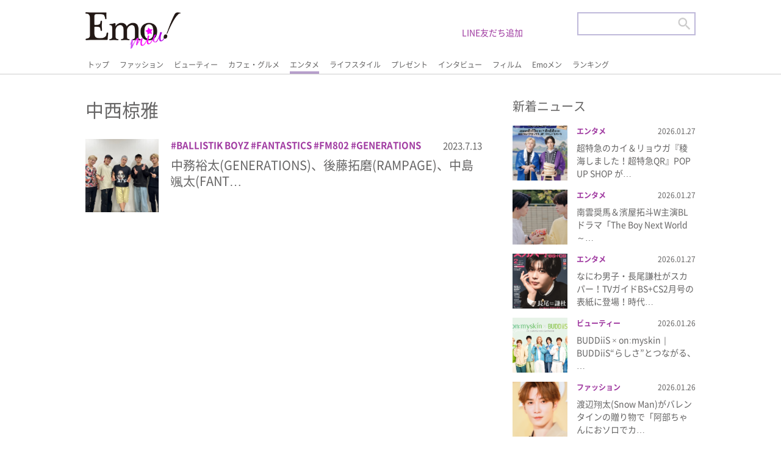

--- FILE ---
content_type: text/html; charset=UTF-8
request_url: https://emomiu.jp/tag/%E4%B8%AD%E8%A5%BF%E6%A4%8B%E9%9B%85/
body_size: 10996
content:
<!doctype html>
<html prefix="og: http://ogp.me/ns#">

<head>
	<script id='sc_access_analysis' src='https://sales-crowd.jp/js/sc-web-access-analysis.js' data-token='ae5ef55e07a02332315d0bb241dd662ac77d6c5e24ce1b14774479b56628ae2d'></script>
	<meta charset="utf-8">

	<meta name="description" content="Emo!miu">
	<meta name="viewport" content="target-densitydpi=device-dpi, width=device-width, maximum-scale=5, user-scalable=yes,">
	<meta http-equiv="X-UA-Compatible" content="IE=edge">
	<meta name="format-detection" content="email=no,telephone=no,address=no">
	<link rel="shortcut icon" href="/favicon.ico" type="image/x-icon">

	<link rel="stylesheet" href="https://emomiu.jp/wp/wp-content/themes/sitetemplate/css/html5reset.css" media="all">
	<link rel="stylesheet" href="https://emomiu.jp/wp/wp-content/themes/sitetemplate/css/flexible.css?ver20220425" media="all">
	<link rel="stylesheet" href="https://emomiu.jp/wp/wp-content/themes/sitetemplate/css/style.css?ver20220920-2" media="all">
	<link rel="stylesheet" href="https://emomiu.jp/wp/wp-content/themes/sitetemplate/css/slider-pro.css" media="all">
	<!-- Manifest added by SuperPWA - Progressive Web Apps Plugin For WordPress -->
<link rel="manifest" href="/superpwa-manifest.json">
<link rel="prefetch" href="/superpwa-manifest.json">
<meta name="theme-color" content="#D5E0EB">
<meta name="mobile-web-app-capable" content="yes">
<meta name="apple-touch-fullscreen" content="yes">
<meta name="apple-mobile-web-app-title" content="Emo!miu">
<meta name="application-name" content="Emo!miu">
<meta name="apple-mobile-web-app-capable" content="yes">
<meta name="apple-mobile-web-app-status-bar-style" content="default">
<link rel="apple-touch-icon"  href="https://emomiu.jp/wp/wp-content/uploads/2019/11/ic_192-1.png">
<link rel="apple-touch-icon" sizes="192x192" href="https://emomiu.jp/wp/wp-content/uploads/2019/11/ic_192-1.png">
<!-- / SuperPWA.com -->
<title>中西椋雅 | Emo!miu｜エモミュー</title>
	<style>img:is([sizes="auto" i], [sizes^="auto," i]) { contain-intrinsic-size: 3000px 1500px }</style>
	
		<!-- All in One SEO 4.4.4 - aioseo.com -->
		<meta name="robots" content="max-image-preview:large" />
		<link rel="canonical" href="https://emomiu.jp/tag/%E4%B8%AD%E8%A5%BF%E6%A4%8B%E9%9B%85/" />
		<meta name="generator" content="All in One SEO (AIOSEO) 4.4.4" />
		<script type="application/ld+json" class="aioseo-schema">
			{"@context":"https:\/\/schema.org","@graph":[{"@type":"BreadcrumbList","@id":"https:\/\/emomiu.jp\/tag\/%E4%B8%AD%E8%A5%BF%E6%A4%8B%E9%9B%85\/#breadcrumblist","itemListElement":[{"@type":"ListItem","@id":"https:\/\/emomiu.jp\/#listItem","position":1,"item":{"@type":"WebPage","@id":"https:\/\/emomiu.jp\/","name":"\u5bb6","description":"Emo!miu(\u30a8\u30e2\u30df\u30e5\u30fc)\u306f\u3001\u5973\u5b50\u9ad8\u5927\u5b66\u751f\u301c20\u4ee3\u524d\u534a\u306e\u5973\u306e\u5b50\u305f\u3061\u306e\u65e5\u5e38\u306b\u30a8\u30e2\u3044(\u5fc3\u63fa\u3055\u3076\u3089\u308c\u308b)\u60c5\u5831\u3092\u8a70\u3081\u8fbc\u3093\u3060\u3001\u53ef\u611b\u3044\u3068\u306f\u4e00\u7dda\u3092\u753b\u3059\u308b\u30a8\u30e2\u3044\u60c5\u5831\u3092\u30d4\u30c3\u30af\u30a2\u30c3\u30d7\u3057\u3066\u914d\u4fe1\u3059\u308b\u30a4\u30b1\u30e1\u30f3\u30e2\u30c7\u30eb\u6e80\u8f09\u306eWeb\u30de\u30ac\u30b8\u30f3\uff01","url":"https:\/\/emomiu.jp\/"},"nextItem":"https:\/\/emomiu.jp\/tag\/%e4%b8%ad%e8%a5%bf%e6%a4%8b%e9%9b%85\/#listItem"},{"@type":"ListItem","@id":"https:\/\/emomiu.jp\/tag\/%e4%b8%ad%e8%a5%bf%e6%a4%8b%e9%9b%85\/#listItem","position":2,"item":{"@type":"WebPage","@id":"https:\/\/emomiu.jp\/tag\/%e4%b8%ad%e8%a5%bf%e6%a4%8b%e9%9b%85\/","name":"\u4e2d\u897f\u690b\u96c5","url":"https:\/\/emomiu.jp\/tag\/%e4%b8%ad%e8%a5%bf%e6%a4%8b%e9%9b%85\/"},"previousItem":"https:\/\/emomiu.jp\/#listItem"}]},{"@type":"CollectionPage","@id":"https:\/\/emomiu.jp\/tag\/%E4%B8%AD%E8%A5%BF%E6%A4%8B%E9%9B%85\/#collectionpage","url":"https:\/\/emomiu.jp\/tag\/%E4%B8%AD%E8%A5%BF%E6%A4%8B%E9%9B%85\/","name":"\u4e2d\u897f\u690b\u96c5 | Emo!miu\uff5c\u30a8\u30e2\u30df\u30e5\u30fc","inLanguage":"ja","isPartOf":{"@id":"https:\/\/emomiu.jp\/#website"},"breadcrumb":{"@id":"https:\/\/emomiu.jp\/tag\/%E4%B8%AD%E8%A5%BF%E6%A4%8B%E9%9B%85\/#breadcrumblist"}},{"@type":"Organization","@id":"https:\/\/emomiu.jp\/#organization","name":"\u682a\u5f0f\u4f1a\u793e\u30a2\u30a4\u30fb\u30a8\u30cc\u30fb\u30b8\u30fc","url":"https:\/\/emomiu.jp\/","logo":{"@type":"ImageObject","url":"https:\/\/emomiu.jp\/wp\/wp-content\/uploads\/2021\/04\/emo.png","@id":"https:\/\/emomiu.jp\/#organizationLogo","width":2502,"height":1218},"image":{"@id":"https:\/\/emomiu.jp\/#organizationLogo"},"contactPoint":{"@type":"ContactPoint","telephone":"+81354590280","contactType":"Customer Support"}},{"@type":"WebSite","@id":"https:\/\/emomiu.jp\/#website","url":"https:\/\/emomiu.jp\/","name":"Emo!miu\uff5c\u30a8\u30e2\u30df\u30e5\u30fc","description":"Emo!miu(\u30a8\u30e2\u30df\u30e5\u30fc)\u306f\u3001\u5973\u5b50\u9ad8\u5927\u5b66\u751f\u301c20\u4ee3\u524d\u534a\u306e\u5973\u306e\u5b50\u305f\u3061\u306e\u65e5\u5e38\u306b\u30a8\u30e2\u3044(\u5fc3\u63fa\u3055\u3076\u3089\u308c\u308b)\u60c5\u5831\u3092\u8a70\u3081\u8fbc\u3093\u3060\u3001\u53ef\u611b\u3044\u3068\u306f\u4e00\u7dda\u3092\u753b\u3059\u308b\u30a8\u30e2\u3044\u60c5\u5831\u3092\u30d4\u30c3\u30af\u30a2\u30c3\u30d7\u3057\u3066\u914d\u4fe1\u3059\u308b\u30a4\u30b1\u30e1\u30f3\u30e2\u30c7\u30eb\u6e80\u8f09\u306eWeb\u30de\u30ac\u30b8\u30f3\uff01","inLanguage":"ja","publisher":{"@id":"https:\/\/emomiu.jp\/#organization"}}]}
		</script>
		<!-- All in One SEO -->

<link rel='dns-prefetch' href='//www.googletagmanager.com' />
<link rel='dns-prefetch' href='//stats.wp.com' />
<link rel='dns-prefetch' href='//c0.wp.com' />
<link rel='dns-prefetch' href='//pagead2.googlesyndication.com' />
		<!-- This site uses the Google Analytics by MonsterInsights plugin v8.20.1 - Using Analytics tracking - https://www.monsterinsights.com/ -->
							<script src="//www.googletagmanager.com/gtag/js?id=G-6ENEEK6QF3"  data-cfasync="false" data-wpfc-render="false" type="text/javascript" async></script>
			<script data-cfasync="false" data-wpfc-render="false" type="text/javascript">
				var mi_version = '8.20.1';
				var mi_track_user = true;
				var mi_no_track_reason = '';
				
								var disableStrs = [
										'ga-disable-G-6ENEEK6QF3',
									];

				/* Function to detect opted out users */
				function __gtagTrackerIsOptedOut() {
					for (var index = 0; index < disableStrs.length; index++) {
						if (document.cookie.indexOf(disableStrs[index] + '=true') > -1) {
							return true;
						}
					}

					return false;
				}

				/* Disable tracking if the opt-out cookie exists. */
				if (__gtagTrackerIsOptedOut()) {
					for (var index = 0; index < disableStrs.length; index++) {
						window[disableStrs[index]] = true;
					}
				}

				/* Opt-out function */
				function __gtagTrackerOptout() {
					for (var index = 0; index < disableStrs.length; index++) {
						document.cookie = disableStrs[index] + '=true; expires=Thu, 31 Dec 2099 23:59:59 UTC; path=/';
						window[disableStrs[index]] = true;
					}
				}

				if ('undefined' === typeof gaOptout) {
					function gaOptout() {
						__gtagTrackerOptout();
					}
				}
								window.dataLayer = window.dataLayer || [];

				window.MonsterInsightsDualTracker = {
					helpers: {},
					trackers: {},
				};
				if (mi_track_user) {
					function __gtagDataLayer() {
						dataLayer.push(arguments);
					}

					function __gtagTracker(type, name, parameters) {
						if (!parameters) {
							parameters = {};
						}

						if (parameters.send_to) {
							__gtagDataLayer.apply(null, arguments);
							return;
						}

						if (type === 'event') {
														parameters.send_to = monsterinsights_frontend.v4_id;
							var hookName = name;
							if (typeof parameters['event_category'] !== 'undefined') {
								hookName = parameters['event_category'] + ':' + name;
							}

							if (typeof MonsterInsightsDualTracker.trackers[hookName] !== 'undefined') {
								MonsterInsightsDualTracker.trackers[hookName](parameters);
							} else {
								__gtagDataLayer('event', name, parameters);
							}
							
						} else {
							__gtagDataLayer.apply(null, arguments);
						}
					}

					__gtagTracker('js', new Date());
					__gtagTracker('set', {
						'developer_id.dZGIzZG': true,
											});
										__gtagTracker('config', 'G-6ENEEK6QF3', {"forceSSL":"true","link_attribution":"true"} );
															window.gtag = __gtagTracker;										(function () {
						/* https://developers.google.com/analytics/devguides/collection/analyticsjs/ */
						/* ga and __gaTracker compatibility shim. */
						var noopfn = function () {
							return null;
						};
						var newtracker = function () {
							return new Tracker();
						};
						var Tracker = function () {
							return null;
						};
						var p = Tracker.prototype;
						p.get = noopfn;
						p.set = noopfn;
						p.send = function () {
							var args = Array.prototype.slice.call(arguments);
							args.unshift('send');
							__gaTracker.apply(null, args);
						};
						var __gaTracker = function () {
							var len = arguments.length;
							if (len === 0) {
								return;
							}
							var f = arguments[len - 1];
							if (typeof f !== 'object' || f === null || typeof f.hitCallback !== 'function') {
								if ('send' === arguments[0]) {
									var hitConverted, hitObject = false, action;
									if ('event' === arguments[1]) {
										if ('undefined' !== typeof arguments[3]) {
											hitObject = {
												'eventAction': arguments[3],
												'eventCategory': arguments[2],
												'eventLabel': arguments[4],
												'value': arguments[5] ? arguments[5] : 1,
											}
										}
									}
									if ('pageview' === arguments[1]) {
										if ('undefined' !== typeof arguments[2]) {
											hitObject = {
												'eventAction': 'page_view',
												'page_path': arguments[2],
											}
										}
									}
									if (typeof arguments[2] === 'object') {
										hitObject = arguments[2];
									}
									if (typeof arguments[5] === 'object') {
										Object.assign(hitObject, arguments[5]);
									}
									if ('undefined' !== typeof arguments[1].hitType) {
										hitObject = arguments[1];
										if ('pageview' === hitObject.hitType) {
											hitObject.eventAction = 'page_view';
										}
									}
									if (hitObject) {
										action = 'timing' === arguments[1].hitType ? 'timing_complete' : hitObject.eventAction;
										hitConverted = mapArgs(hitObject);
										__gtagTracker('event', action, hitConverted);
									}
								}
								return;
							}

							function mapArgs(args) {
								var arg, hit = {};
								var gaMap = {
									'eventCategory': 'event_category',
									'eventAction': 'event_action',
									'eventLabel': 'event_label',
									'eventValue': 'event_value',
									'nonInteraction': 'non_interaction',
									'timingCategory': 'event_category',
									'timingVar': 'name',
									'timingValue': 'value',
									'timingLabel': 'event_label',
									'page': 'page_path',
									'location': 'page_location',
									'title': 'page_title',
								};
								for (arg in args) {
																		if (!(!args.hasOwnProperty(arg) || !gaMap.hasOwnProperty(arg))) {
										hit[gaMap[arg]] = args[arg];
									} else {
										hit[arg] = args[arg];
									}
								}
								return hit;
							}

							try {
								f.hitCallback();
							} catch (ex) {
							}
						};
						__gaTracker.create = newtracker;
						__gaTracker.getByName = newtracker;
						__gaTracker.getAll = function () {
							return [];
						};
						__gaTracker.remove = noopfn;
						__gaTracker.loaded = true;
						window['__gaTracker'] = __gaTracker;
					})();
									} else {
										console.log("");
					(function () {
						function __gtagTracker() {
							return null;
						}

						window['__gtagTracker'] = __gtagTracker;
						window['gtag'] = __gtagTracker;
					})();
									}
			</script>
				<!-- / Google Analytics by MonsterInsights -->
		<link rel='stylesheet' id='wp-block-library-css' href='https://c0.wp.com/c/6.7.4/wp-includes/css/dist/block-library/style.min.css' type='text/css' media='all' />
<style id='wp-block-library-inline-css' type='text/css'>
.has-text-align-justify{text-align:justify;}
</style>
<link rel='stylesheet' id='mediaelement-css' href='https://c0.wp.com/c/6.7.4/wp-includes/js/mediaelement/mediaelementplayer-legacy.min.css' type='text/css' media='all' />
<link rel='stylesheet' id='wp-mediaelement-css' href='https://c0.wp.com/c/6.7.4/wp-includes/js/mediaelement/wp-mediaelement.min.css' type='text/css' media='all' />
<style id='classic-theme-styles-inline-css' type='text/css'>
/*! This file is auto-generated */
.wp-block-button__link{color:#fff;background-color:#32373c;border-radius:9999px;box-shadow:none;text-decoration:none;padding:calc(.667em + 2px) calc(1.333em + 2px);font-size:1.125em}.wp-block-file__button{background:#32373c;color:#fff;text-decoration:none}
</style>
<style id='global-styles-inline-css' type='text/css'>
:root{--wp--preset--aspect-ratio--square: 1;--wp--preset--aspect-ratio--4-3: 4/3;--wp--preset--aspect-ratio--3-4: 3/4;--wp--preset--aspect-ratio--3-2: 3/2;--wp--preset--aspect-ratio--2-3: 2/3;--wp--preset--aspect-ratio--16-9: 16/9;--wp--preset--aspect-ratio--9-16: 9/16;--wp--preset--color--black: #000000;--wp--preset--color--cyan-bluish-gray: #abb8c3;--wp--preset--color--white: #ffffff;--wp--preset--color--pale-pink: #f78da7;--wp--preset--color--vivid-red: #cf2e2e;--wp--preset--color--luminous-vivid-orange: #ff6900;--wp--preset--color--luminous-vivid-amber: #fcb900;--wp--preset--color--light-green-cyan: #7bdcb5;--wp--preset--color--vivid-green-cyan: #00d084;--wp--preset--color--pale-cyan-blue: #8ed1fc;--wp--preset--color--vivid-cyan-blue: #0693e3;--wp--preset--color--vivid-purple: #9b51e0;--wp--preset--gradient--vivid-cyan-blue-to-vivid-purple: linear-gradient(135deg,rgba(6,147,227,1) 0%,rgb(155,81,224) 100%);--wp--preset--gradient--light-green-cyan-to-vivid-green-cyan: linear-gradient(135deg,rgb(122,220,180) 0%,rgb(0,208,130) 100%);--wp--preset--gradient--luminous-vivid-amber-to-luminous-vivid-orange: linear-gradient(135deg,rgba(252,185,0,1) 0%,rgba(255,105,0,1) 100%);--wp--preset--gradient--luminous-vivid-orange-to-vivid-red: linear-gradient(135deg,rgba(255,105,0,1) 0%,rgb(207,46,46) 100%);--wp--preset--gradient--very-light-gray-to-cyan-bluish-gray: linear-gradient(135deg,rgb(238,238,238) 0%,rgb(169,184,195) 100%);--wp--preset--gradient--cool-to-warm-spectrum: linear-gradient(135deg,rgb(74,234,220) 0%,rgb(151,120,209) 20%,rgb(207,42,186) 40%,rgb(238,44,130) 60%,rgb(251,105,98) 80%,rgb(254,248,76) 100%);--wp--preset--gradient--blush-light-purple: linear-gradient(135deg,rgb(255,206,236) 0%,rgb(152,150,240) 100%);--wp--preset--gradient--blush-bordeaux: linear-gradient(135deg,rgb(254,205,165) 0%,rgb(254,45,45) 50%,rgb(107,0,62) 100%);--wp--preset--gradient--luminous-dusk: linear-gradient(135deg,rgb(255,203,112) 0%,rgb(199,81,192) 50%,rgb(65,88,208) 100%);--wp--preset--gradient--pale-ocean: linear-gradient(135deg,rgb(255,245,203) 0%,rgb(182,227,212) 50%,rgb(51,167,181) 100%);--wp--preset--gradient--electric-grass: linear-gradient(135deg,rgb(202,248,128) 0%,rgb(113,206,126) 100%);--wp--preset--gradient--midnight: linear-gradient(135deg,rgb(2,3,129) 0%,rgb(40,116,252) 100%);--wp--preset--font-size--small: 13px;--wp--preset--font-size--medium: 20px;--wp--preset--font-size--large: 36px;--wp--preset--font-size--x-large: 42px;--wp--preset--spacing--20: 0.44rem;--wp--preset--spacing--30: 0.67rem;--wp--preset--spacing--40: 1rem;--wp--preset--spacing--50: 1.5rem;--wp--preset--spacing--60: 2.25rem;--wp--preset--spacing--70: 3.38rem;--wp--preset--spacing--80: 5.06rem;--wp--preset--shadow--natural: 6px 6px 9px rgba(0, 0, 0, 0.2);--wp--preset--shadow--deep: 12px 12px 50px rgba(0, 0, 0, 0.4);--wp--preset--shadow--sharp: 6px 6px 0px rgba(0, 0, 0, 0.2);--wp--preset--shadow--outlined: 6px 6px 0px -3px rgba(255, 255, 255, 1), 6px 6px rgba(0, 0, 0, 1);--wp--preset--shadow--crisp: 6px 6px 0px rgba(0, 0, 0, 1);}:where(.is-layout-flex){gap: 0.5em;}:where(.is-layout-grid){gap: 0.5em;}body .is-layout-flex{display: flex;}.is-layout-flex{flex-wrap: wrap;align-items: center;}.is-layout-flex > :is(*, div){margin: 0;}body .is-layout-grid{display: grid;}.is-layout-grid > :is(*, div){margin: 0;}:where(.wp-block-columns.is-layout-flex){gap: 2em;}:where(.wp-block-columns.is-layout-grid){gap: 2em;}:where(.wp-block-post-template.is-layout-flex){gap: 1.25em;}:where(.wp-block-post-template.is-layout-grid){gap: 1.25em;}.has-black-color{color: var(--wp--preset--color--black) !important;}.has-cyan-bluish-gray-color{color: var(--wp--preset--color--cyan-bluish-gray) !important;}.has-white-color{color: var(--wp--preset--color--white) !important;}.has-pale-pink-color{color: var(--wp--preset--color--pale-pink) !important;}.has-vivid-red-color{color: var(--wp--preset--color--vivid-red) !important;}.has-luminous-vivid-orange-color{color: var(--wp--preset--color--luminous-vivid-orange) !important;}.has-luminous-vivid-amber-color{color: var(--wp--preset--color--luminous-vivid-amber) !important;}.has-light-green-cyan-color{color: var(--wp--preset--color--light-green-cyan) !important;}.has-vivid-green-cyan-color{color: var(--wp--preset--color--vivid-green-cyan) !important;}.has-pale-cyan-blue-color{color: var(--wp--preset--color--pale-cyan-blue) !important;}.has-vivid-cyan-blue-color{color: var(--wp--preset--color--vivid-cyan-blue) !important;}.has-vivid-purple-color{color: var(--wp--preset--color--vivid-purple) !important;}.has-black-background-color{background-color: var(--wp--preset--color--black) !important;}.has-cyan-bluish-gray-background-color{background-color: var(--wp--preset--color--cyan-bluish-gray) !important;}.has-white-background-color{background-color: var(--wp--preset--color--white) !important;}.has-pale-pink-background-color{background-color: var(--wp--preset--color--pale-pink) !important;}.has-vivid-red-background-color{background-color: var(--wp--preset--color--vivid-red) !important;}.has-luminous-vivid-orange-background-color{background-color: var(--wp--preset--color--luminous-vivid-orange) !important;}.has-luminous-vivid-amber-background-color{background-color: var(--wp--preset--color--luminous-vivid-amber) !important;}.has-light-green-cyan-background-color{background-color: var(--wp--preset--color--light-green-cyan) !important;}.has-vivid-green-cyan-background-color{background-color: var(--wp--preset--color--vivid-green-cyan) !important;}.has-pale-cyan-blue-background-color{background-color: var(--wp--preset--color--pale-cyan-blue) !important;}.has-vivid-cyan-blue-background-color{background-color: var(--wp--preset--color--vivid-cyan-blue) !important;}.has-vivid-purple-background-color{background-color: var(--wp--preset--color--vivid-purple) !important;}.has-black-border-color{border-color: var(--wp--preset--color--black) !important;}.has-cyan-bluish-gray-border-color{border-color: var(--wp--preset--color--cyan-bluish-gray) !important;}.has-white-border-color{border-color: var(--wp--preset--color--white) !important;}.has-pale-pink-border-color{border-color: var(--wp--preset--color--pale-pink) !important;}.has-vivid-red-border-color{border-color: var(--wp--preset--color--vivid-red) !important;}.has-luminous-vivid-orange-border-color{border-color: var(--wp--preset--color--luminous-vivid-orange) !important;}.has-luminous-vivid-amber-border-color{border-color: var(--wp--preset--color--luminous-vivid-amber) !important;}.has-light-green-cyan-border-color{border-color: var(--wp--preset--color--light-green-cyan) !important;}.has-vivid-green-cyan-border-color{border-color: var(--wp--preset--color--vivid-green-cyan) !important;}.has-pale-cyan-blue-border-color{border-color: var(--wp--preset--color--pale-cyan-blue) !important;}.has-vivid-cyan-blue-border-color{border-color: var(--wp--preset--color--vivid-cyan-blue) !important;}.has-vivid-purple-border-color{border-color: var(--wp--preset--color--vivid-purple) !important;}.has-vivid-cyan-blue-to-vivid-purple-gradient-background{background: var(--wp--preset--gradient--vivid-cyan-blue-to-vivid-purple) !important;}.has-light-green-cyan-to-vivid-green-cyan-gradient-background{background: var(--wp--preset--gradient--light-green-cyan-to-vivid-green-cyan) !important;}.has-luminous-vivid-amber-to-luminous-vivid-orange-gradient-background{background: var(--wp--preset--gradient--luminous-vivid-amber-to-luminous-vivid-orange) !important;}.has-luminous-vivid-orange-to-vivid-red-gradient-background{background: var(--wp--preset--gradient--luminous-vivid-orange-to-vivid-red) !important;}.has-very-light-gray-to-cyan-bluish-gray-gradient-background{background: var(--wp--preset--gradient--very-light-gray-to-cyan-bluish-gray) !important;}.has-cool-to-warm-spectrum-gradient-background{background: var(--wp--preset--gradient--cool-to-warm-spectrum) !important;}.has-blush-light-purple-gradient-background{background: var(--wp--preset--gradient--blush-light-purple) !important;}.has-blush-bordeaux-gradient-background{background: var(--wp--preset--gradient--blush-bordeaux) !important;}.has-luminous-dusk-gradient-background{background: var(--wp--preset--gradient--luminous-dusk) !important;}.has-pale-ocean-gradient-background{background: var(--wp--preset--gradient--pale-ocean) !important;}.has-electric-grass-gradient-background{background: var(--wp--preset--gradient--electric-grass) !important;}.has-midnight-gradient-background{background: var(--wp--preset--gradient--midnight) !important;}.has-small-font-size{font-size: var(--wp--preset--font-size--small) !important;}.has-medium-font-size{font-size: var(--wp--preset--font-size--medium) !important;}.has-large-font-size{font-size: var(--wp--preset--font-size--large) !important;}.has-x-large-font-size{font-size: var(--wp--preset--font-size--x-large) !important;}
:where(.wp-block-post-template.is-layout-flex){gap: 1.25em;}:where(.wp-block-post-template.is-layout-grid){gap: 1.25em;}
:where(.wp-block-columns.is-layout-flex){gap: 2em;}:where(.wp-block-columns.is-layout-grid){gap: 2em;}
:root :where(.wp-block-pullquote){font-size: 1.5em;line-height: 1.6;}
</style>
<link rel='stylesheet' id='ajax-load-more-css' href='https://emomiu.jp/wp/wp-content/plugins/ajax-load-more/build/frontend/ajax-load-more.min.css?ver=6.7.4' type='text/css' media='all' />
<link rel='stylesheet' id='jetpack_css-css' href='https://c0.wp.com/p/jetpack/12.7.2/css/jetpack.css' type='text/css' media='all' />
<script type="text/javascript" src="https://emomiu.jp/wp/wp-content/plugins/google-analytics-for-wordpress/assets/js/frontend-gtag.min.js?ver=8.20.1" id="monsterinsights-frontend-script-js"></script>
<script data-cfasync="false" data-wpfc-render="false" type="text/javascript" id='monsterinsights-frontend-script-js-extra'>/* <![CDATA[ */
var monsterinsights_frontend = {"js_events_tracking":"true","download_extensions":"doc,pdf,ppt,zip,xls,docx,pptx,xlsx","inbound_paths":"[{\"path\":\"\\\/go\\\/\",\"label\":\"affiliate\"},{\"path\":\"\\\/recommend\\\/\",\"label\":\"affiliate\"}]","home_url":"https:\/\/emomiu.jp","hash_tracking":"false","v4_id":"G-6ENEEK6QF3"};/* ]]> */
</script>

<!-- Google アナリティクス スニペット (Site Kit が追加) -->
<script type="text/javascript" src="https://www.googletagmanager.com/gtag/js?id=UA-151307631-2" id="google_gtagjs-js" async></script>
<script type="text/javascript" id="google_gtagjs-js-after">
/* <![CDATA[ */
window.dataLayer = window.dataLayer || [];function gtag(){dataLayer.push(arguments);}
gtag('set', 'linker', {"domains":["emomiu.jp"]} );
gtag("js", new Date());
gtag("set", "developer_id.dZTNiMT", true);
gtag("config", "UA-151307631-2", {"anonymize_ip":true});
/* ]]> */
</script>

<!-- (ここまで) Google アナリティクス スニペット (Site Kit が追加) -->
<link rel="https://api.w.org/" href="https://emomiu.jp/wp-json/" /><link rel="alternate" title="JSON" type="application/json" href="https://emomiu.jp/wp-json/wp/v2/tags/4838" /><!-- Favicon Rotator -->
<link rel="shortcut icon" href="https://emomiu.jp/wp/wp-content/uploads/2020/08/icon.png" />
<link rel="apple-touch-icon-precomposed" href="https://emomiu.jp/wp/wp-content/uploads/2021/06/emo-icon.png" />
<!-- End Favicon Rotator -->
<meta name="generator" content="Site Kit by Google 1.111.1" />	<style>img#wpstats{display:none}</style>
		
<!-- Google AdSense スニペット (Site Kit が追加) -->
<meta name="google-adsense-platform-account" content="ca-host-pub-2644536267352236">
<meta name="google-adsense-platform-domain" content="sitekit.withgoogle.com">
<!-- (ここまで) Google AdSense スニペット (Site Kit が追加) -->

<!-- Google AdSense スニペット (Site Kit が追加) -->
<script type="text/javascript" async="async" src="https://pagead2.googlesyndication.com/pagead/js/adsbygoogle.js?client=ca-pub-3263868806795488&amp;host=ca-host-pub-2644536267352236" crossorigin="anonymous"></script>

<!-- (ここまで) Google AdSense スニペット (Site Kit が追加) -->
<link rel="icon" href="https://emomiu.jp/wp/wp-content/uploads/2021/04/cropped-emo-icon-32x32.png" sizes="32x32" />
<link rel="icon" href="https://emomiu.jp/wp/wp-content/uploads/2021/04/cropped-emo-icon-192x192.png" sizes="192x192" />
<meta name="msapplication-TileImage" content="https://emomiu.jp/wp/wp-content/uploads/2021/04/cropped-emo-icon-270x270.png" />
<style type="text/css">a.nordot-read-more { }</style>	<meta name="apple-mobile-web-app-capable" content="yes">
	<meta name="apple-mobile-web-app-status-bar-style" content="default">
	<meta name="apple-mobile-web-app-title" content="Emo!miu">
	<link rel="apple-touch-icon" href="https://emomiu.jp/wp/wp-content/uploads/2019/11/ic_192-1.png">


	<!-- Global site tag (gtag.js) - Google Analytics -->
	<script async src="https://www.googletagmanager.com/gtag/js?id=G-QWSNL13CWF"></script>
	<script>
		window.dataLayer = window.dataLayer || [];

		function gtag() {
			dataLayer.push(arguments);
		}
		gtag('js', new Date());

		gtag('config', 'G-QWSNL13CWF');
	</script>

	<script type="text/javascript" src="https://emomiu.jp/wp/wp-content/themes/sitetemplate/js/jquery.js"></script>
		<script type="text/javascript">
		$(function() {
			$('.search_sp_open_btn').click(function() {
				$('.search_sp_open_bl_lay').css({
					'height': $('.search_sp_open_bl_lay_inner').outerHeight() + 'px'
				});
				$('main').css({
					'height': ($('.search_sp_open_bl_lay_inner').outerHeight() - $('header').outerHeight() - $('footer').outerHeight()) + 'px',
					'overflow': 'hidden',
				})
			});
			$('.search_sp_close_btn').click(function() {
				$('.search_sp_open_bl_lay').css({
					'height': '0px'
				});
				$('main').css({
					'height': 'auto'
				})
			});
			$(window).resize(function() {
				if ($('.search_bl_sp').css('display')) {
					$('main').css({
						'height': 'auto'
					})
				}
				if ($('.search_sp_open_bl_lay').css('height') != '0px') {
					$('.search_sp_open_bl_lay').css({
						'height': $('.search_sp_open_bl_lay_inner').outerHeight() + 'px'
					});
					$('main').css({
						'height': ($('.search_sp_open_bl_lay_inner').outerHeight() - $('header').outerHeight() - $('footer').outerHeight()) + 'px',
						'overflow': 'hidden',
					})
				}
			});
		});
	</script>
			<script type="text/javascript" src="https://emomiu.jp/wp/wp-content/themes/sitetemplate/js/lightbox/js/lightbox.js"></script>
		<link rel="stylesheet" href="https://emomiu.jp/wp/wp-content/themes/sitetemplate/js/lightbox/css/lightbox.css" media="all">
		<!-- member page -->

	<link rel="stylesheet" href="/line/js/colorbox.css" />
	<script type="text/javascript" src="/line/js/jquery.colorbox.js"></script>
	<style>
		.colorbox_border__ {
			border: 0px solid #ccc;
			border-radius: 5px;
			padding: 10px 10px;
			margin: 10px;
		}
	</style>
	<script type="text/javascript" src="/line/js/script.js"></script>

</head>


<body data-rsssl=1>
	<header>
		<div class="header-inner">
			<h1 class="site_id"><a href="/"><img src="https://emomiu.jp/wp/wp-content/themes/sitetemplate/img/logo.png" alt=""></a></h1>
				<div class="regist_user_sp" style="width:33%">
					<a href="/line/" style="color:#9f3aa0;font-weight:bold">LINE友だち追加 ></a>
				</div>
			<div class="gnav_lay">
				<div class="scroll-nav">
															<ul class="gnav_bl">
						<li class=""><a href="/">トップ</a></li>
						<li class=""><a href="/news/fashion/">ファッション</a></li>
						<li class=""><a href="/news/beauty/">ビューティー</a></li>
						<li class=""><a href="/news/cafe-gourmet/">カフェ・グルメ</a></li>
						<li class="on"><a href="/news/entertainment/">エンタメ</a></li>
						<li class=""><a href="/news/lifestyle/">ライフスタイル</a></li>
						<li class=""><a href="/news/present/">プレゼント</a></li>
						<li class=""><a href="/news/interview/">インタビュー</a></li>
						<li class=""><a href="/snap/">フィルム</a></li>
						<li class=""><a href="/emomen/">Emoメン</a></li>
						<li class=""><a href="/ranking/">ランキング</a></li>
					</ul>
				</div>
			</div>
			<div class="regist_user">
				<a href="/line/">LINE友だち追加</a>
			</div>
			<div class="serach_bl">
				<form role="search" method="get" id="searchform" action="/">
					<div>
						<input type="text" value="" name="s" class="header_serch">
						<input type="image" src="https://emomiu.jp/wp/wp-content/themes/sitetemplate/img/ic_search.png" class="searchsubmit hsearch_btn">
					</div>
				</form>
			</div>
			<div class="search_bl_sp">
				<p class="search_sp_open_btn"><a><img src="https://emomiu.jp/wp/wp-content/themes/sitetemplate/img/sp_ic_menu.png" alt=""></a></p>
				<div class="search_sp_open_bl_lay">
					<div class="search_sp_open_bl_lay_inner">
						<div class="search_site_id">
							<a href="/"><img src="https://emomiu.jp/wp/wp-content/themes/sitetemplate/img/logo.png" alt=""></a>
						</div>
						<p class="search_sp_close_btn"><a><img src="https://emomiu.jp/wp/wp-content/themes/sitetemplate/img/sp_ic_close.png" alt=""></a></p>
						<div class="search_sp_open_bl">
							<div class="search_bl">
								<form role="search" method="get" id="searchform" action="/">
									<input type="text" value="" name="s" class="header_serch">
									<input type="image" src="https://emomiu.jp/wp/wp-content/themes/sitetemplate/img/ic_search.png" class="searchsubmit hsearch_btn">
								</form>
							</div>
						</div>
						<ul class="sp_menu_gnav_bl">
							<li><a href="/">トップ</a></li>
							<li><a href="/news/fashion/">ファッション</a></li>
							<li><a href="/news/beauty/">ビューティー</a></li>
							<li><a href="/news/cafe-gourmet/">カフェ・グルメ</a></li>
							<li><a href="/news/entertainment/">エンタメ</a></li>
							<li><a href="/news/lifestyle/">ライフスタイル</a></li>
							<li><a href="/news/present/">プレゼント</a></li>
							<li><a href="/news/interview/">インタビュー</a></li>
							 <li><a href="/snap/">フィルム</a></li>
							<li><a href="/emomen/">Emoメン</a></li>
							<li><a href="/ranking/">ランキング</a></li>
						</ul>
						<ul class="sp_menu_gnav_bl menu2">
							<li><a href="/emomiu/">Emo!miuとは？</a></li>
							<li><a href="/disclaimer/">免責事項</a></li>
							<li><a href="/privacy-policy/">プライバシーポリシー</a></li>
							<li><a href="/terms/">利用規約</a></li>
							<li><a href="/contact/">お問い合わせ</a></li>
						</ul>
						<div class="sp_menu_followus">
							<p class="title"><img src="https://emomiu.jp/wp/wp-content/themes/sitetemplate/img/sp_ic_menu_followus.png" alt=""></p>
							<ul>
								<li><a href="https://twitter.com/Emo_miu" target="_blank"><img src="https://emomiu.jp/wp/wp-content/themes/sitetemplate/img/sp_ic_menu_twitter.png" alt="Twitter"></a></li>
								<li><a href="https://www.instagram.com/emomiu.jp/" target="_blank"><img src="https://emomiu.jp/wp/wp-content/themes/sitetemplate/img/sp_ic_menu_instagram.png" alt="Instagram"></a></li>
								<li><a href="https://www.facebook.com/emomiu.jp/" target="_blank"><img src="https://emomiu.jp/wp/wp-content/themes/sitetemplate/img/sp_ic_menu_facebook.png" alt="Facebook"></a></li>
								<li><a href="https://www.tiktok.com/@emomiu.jp" target="_blank"><img src="https://emomiu.jp/wp/wp-content/themes/sitetemplate/img/sp_ic_menu_tiktok.png" alt="TIKTOK"></a></li>
								<li><a href="https://www.youtube.com/@emomiu" target="_blank"><img src="https://emomiu.jp/wp/wp-content/themes/sitetemplate/img/sp_ic_menu_youtube.png" alt="Youtube"></a></li>
							</ul>
						</div>
					</div>
				</div>
			</div>
		</div>
	</header><main class="contents_page" id="news">
<div class="disp">
<section class="main_bl">

	<section class="news_bl">
	<h1 class="news">中西椋雅</h1>
	<ul class="">
													<li class="news_post">
						<p class="news_thumb"><a href="https://emomiu.jp/news/142460/"><img src="https://emomiu.jp/wp/wp-content/uploads/2023/07/BATTLEOFOSAKAVol.3_1.jpg" alt=""></a></p>
						<p class="news_tag tagpage"><a href="https://emomiu.jp/tag/ballistik-boyz/" rel="tag">BALLISTIK BOYZ</a><a href="https://emomiu.jp/tag/fantastics/" rel="tag">FANTASTICS</a><a href="https://emomiu.jp/tag/fm802/" rel="tag">FM802</a><a href="https://emomiu.jp/tag/generations/" rel="tag">GENERATIONS</a><a href="https://emomiu.jp/tag/ldh/" rel="tag">LDH</a><a href="https://emomiu.jp/tag/psychic-fever/" rel="tag">PSYCHIC FEVER</a><a href="https://emomiu.jp/tag/the-rampage/" rel="tag">THE RAMPAGE</a><a href="https://emomiu.jp/tag/%e3%83%a9%e3%82%b8%e3%82%aa/" rel="tag">ラジオ</a><a href="https://emomiu.jp/tag/%e4%b8%ad%e5%8b%99%e8%a3%95%e5%a4%aa/" rel="tag">中務裕太</a><a href="https://emomiu.jp/tag/%e4%b8%ad%e5%b3%b6%e9%a2%af%e5%a4%aa/" rel="tag">中島颯太</a><a href="https://emomiu.jp/tag/%e4%b8%ad%e8%a5%bf%e6%a4%8b%e9%9b%85/" rel="tag">中西椋雅</a><a href="https://emomiu.jp/tag/%e5%be%8c%e8%97%a4%e6%8b%93%e7%a3%a8/" rel="tag">後藤拓磨</a><a href="https://emomiu.jp/tag/%e7%a0%82%e7%94%b0%e5%b0%86%e5%ae%8f/" rel="tag">砂田将宏</a></p>
						<p class="news_date">2023.7.13</p>
            						<h2 class="news_title"><a href="https://emomiu.jp/news/142460/">中務裕太(GENERATIONS)、後藤拓磨(RAMPAGE)、中島颯太(FANT…</a></h2>
					</li>

						
	</ul>
	</section>



</section>

<section class="side_bl">
	<section class="archive_bl">
	<p class="archive_title">新着ニュース</p>
	<ul class="archive_post">
				<li class="news_archive_post">
			<p class="news_thumb"><a href="https://emomiu.jp/news/251926/"><img src="https://emomiu.jp/wp/wp-content/uploads/2026/01/稜海しました！超特急QR1.jpg" alt="" ></a></p>
			<p class="news_tag"><a href="/news/entertainment/">エンタメ</a> </p>
			<p class="news_date">2026.01.27</p>
			<h2 class="news_title"><a href="https://emomiu.jp/news/251926/">超特急のカイ＆リョウガ『稜海しました！超特急QR』POP UP SHOP が…</a></h2>
		</li>

				<li class="news_archive_post">
			<p class="news_thumb"><a href="https://emomiu.jp/news/251896/"><img src="https://emomiu.jp/wp/wp-content/uploads/2026/01/The-Boy-Next-World-～並行世界の恋人～4.jpg" alt="" ></a></p>
			<p class="news_tag"><a href="/news/entertainment/">エンタメ</a> </p>
			<p class="news_date">2026.01.27</p>
			<h2 class="news_title"><a href="https://emomiu.jp/news/251896/">南雲奨馬＆濱屋拓斗W主演BLドラマ「The Boy Next World ～…</a></h2>
		</li>

				<li class="news_archive_post">
			<p class="news_thumb"><a href="https://emomiu.jp/news/251851/"><img src="https://emomiu.jp/wp/wp-content/uploads/2026/01/スカパーTVガイドBSCS2026年2月号.jpg" alt="" ></a></p>
			<p class="news_tag"><a href="/news/entertainment/">エンタメ</a> </p>
			<p class="news_date">2026.01.27</p>
			<h2 class="news_title"><a href="https://emomiu.jp/news/251851/">なにわ男子・長尾謙杜がスカパー！TVガイドBS+CS2月号の表紙に登場！時代…</a></h2>
		</li>

				<li class="news_archive_post">
			<p class="news_thumb"><a href="https://emomiu.jp/news/251824/"><img src="https://emomiu.jp/wp/wp-content/uploads/2026/01/BUDDiiS-×-onmyskin1.png" alt="" ></a></p>
			<p class="news_tag"><a href="/news/beauty/">ビューティー</a> </p>
			<p class="news_date">2026.01.26</p>
			<h2 class="news_title"><a href="https://emomiu.jp/news/251824/">BUDDiiS × on:myskin｜BUDDiiS“らしさ”とつながる、…</a></h2>
		</li>

				<li class="news_archive_post">
			<p class="news_thumb"><a href="https://emomiu.jp/news/251807/"><img src="https://emomiu.jp/wp/wp-content/uploads/2026/01/トッズ_渡辺翔太Snow-Man3.jpg" alt="" ></a></p>
			<p class="news_tag"><a href="/news/fashion/">ファッション</a> </p>
			<p class="news_date">2026.01.26</p>
			<h2 class="news_title"><a href="https://emomiu.jp/news/251807/">渡辺翔太(Snow Man)がバレンタインの贈り物で「阿部ちゃんにおソロでカ…</a></h2>
		</li>

		
	</ul>
	</section>

	<section class="archive_bl">
	<h2>Present</h2>
		<ul class="archive_post">
				<li class="news_archive_post">
			<p class="news_thumb"><a href="https://emomiu.jp/news/251637/"><img src="https://emomiu.jp/wp/wp-content/uploads/2026/01/キットカット_ハートフルベアー_バレンタイン2026-1.jpg" alt="" ></a></p>
			<p class="news_tag"><a href="/news/present/">プレゼント</a></p>
			<p class="news_date">2026.01.26</p>
			<h2 class="news_title"><a href="https://emomiu.jp/news/251637/">＜Present！＞今年は、可愛すぎる“クマ型キットカット”が初登場！「キッ…</a></h2>
		</li>

				<li class="news_archive_post">
			<p class="news_thumb"><a href="https://emomiu.jp/news/251672/"><img src="https://emomiu.jp/wp/wp-content/uploads/2026/01/ラッシュ_バレンタイン2026_1-1.jpg" alt="" ></a></p>
			<p class="news_tag"><a href="/news/present/">プレゼント</a></p>
			<p class="news_date">2026.01.24</p>
			<h2 class="news_title"><a href="https://emomiu.jp/news/251672/">＜Present！＞甘く香る魅惑のLUSH(ラッシュ)のバレンタインコレクシ…</a></h2>
		</li>

				<li class="news_archive_post">
			<p class="news_thumb"><a href="https://emomiu.jp/news/251603/"><img src="https://emomiu.jp/wp/wp-content/uploads/2026/01/ピザーラ_ハート型ピザ_Emoプレ1-1.jpg" alt="" ></a></p>
			<p class="news_tag"><a href="/news/present/">プレゼント</a></p>
			<p class="news_date">2026.01.23</p>
			<h2 class="news_title"><a href="https://emomiu.jp/news/251603/">＜Present！＞ピザーラのハートピザで大切な気持ちを伝える！“赤”と“白…</a></h2>
		</li>

				<li class="news_archive_post">
			<p class="news_thumb"><a href="https://emomiu.jp/news/250827/"><img src="https://emomiu.jp/wp/wp-content/uploads/2026/01/スペシャルズ_完成披露試写会_Emoプレ11.jpg" alt="" ></a></p>
			<p class="news_tag"><a href="/news/present/">プレゼント</a></p>
			<p class="news_date">2026.01.13</p>
			<h2 class="news_title"><a href="https://emomiu.jp/news/250827/">＜Present！＞佐久間大介(Snow Man)映画初単独主演、椎名桔平・…</a></h2>
		</li>

				<li class="news_archive_post">
			<p class="news_thumb"><a href="https://emomiu.jp/news/249421/"><img src="https://emomiu.jp/wp/wp-content/uploads/2025/12/ダイアン-サクラ-シャイン_葉桜モチーフ_Emoプレ_6.jpg" alt="" ></a></p>
			<p class="news_tag"><a href="/news/present/">プレゼント</a></p>
			<p class="news_date">2026.01.1</p>
			<h2 class="news_title"><a href="https://emomiu.jp/news/249421/">＜Present！＞ふわりと“フレンチチェリー”が香ってツヤ＆なめらかな仕上…</a></h2>
		</li>

				<li class="news_archive_post">
			<p class="news_thumb"><a href="https://emomiu.jp/news/249952/"><img src="https://emomiu.jp/wp/wp-content/uploads/2025/12/BEGUN_ビガン_Emoプレ_プレゼントキャンペーン0.jpg" alt="" ></a></p>
			<p class="news_tag"><a href="/news/present/">プレゼント</a></p>
			<p class="news_date">2026.01.1</p>
			<h2 class="news_title"><a href="https://emomiu.jp/news/249952/">＜Present！＞筋膜ガンとリフトケアが融合した全く新しい美容アイテム誕生…</a></h2>
		</li>

				</ul>
	<p class="btn_more"><a href="/news/present/">もっとみる</a></p>
	</section>



</section>
</div>

</main>



<footer>
	<p class="fsns_bl">
		<a href="https://twitter.com/Emo_miu" target="_blank"><img src="https://emomiu.jp/wp/wp-content/themes/sitetemplate/img/ic_twitter.png" alt="Twitter"></a>　
		<a href="https://www.instagram.com/emomiu.jp/" target="_blank"><img src="https://emomiu.jp/wp/wp-content/themes/sitetemplate/img/ic_instagram.png" alt="Instagram"></a>　
		<a href="https://www.facebook.com/emomiu.jp/" target="_blank"><img src="https://emomiu.jp/wp/wp-content/themes/sitetemplate/img/ic_facebook.png" alt="Facebook"></a>　
		<a href="https://www.tiktok.com/@emomiu.jp" target="_blank"><img src="https://emomiu.jp/wp/wp-content/themes/sitetemplate/img/ic_tiktok.png" alt="TIKTOK"></a>　
		<a href="https://www.youtube.com/@emomiu" target="_blank"><img src="https://emomiu.jp/wp/wp-content/themes/sitetemplate/img/ic_youtube.png" alt="Youtube"></a>
	</p>

	<p class="flink_bl">
		<a href="/emomiu/">Emo!miuとは？</a> ｜
		<!--<a href="/disclaimer/">免責事項</a> ｜ -->
		<a href="/privacy-policy/">プライバシーポリシー</a> ｜
		<a href="/terms/">利用規約</a> ｜
		<a href="/contact/">お問い合わせ</a>
	</p>

	<p class="copy ">&copy;2019 Emo!miu</p>
</footer>
<script type="text/javascript" id="superpwa-register-sw-js-extra">
/* <![CDATA[ */
var superpwa_sw = {"url":"\/superpwa-sw.js?1769545777","disable_addtohome":"0","enableOnDesktop":""};
/* ]]> */
</script>
<script type="text/javascript" src="https://emomiu.jp/wp/wp-content/plugins/super-progressive-web-apps/public/js/register-sw.js" id="superpwa-register-sw-js"></script>
<script type="text/javascript" src="https://stats.wp.com/e-202605.js" id="jetpack-stats-js" data-wp-strategy="defer"></script>
<script type="text/javascript" id="jetpack-stats-js-after">
/* <![CDATA[ */
_stq = window._stq || [];
_stq.push([ "view", {v:'ext',blog:'214942015',post:'0',tz:'9',srv:'emomiu.jp',j:'1:12.7.2'} ]);
_stq.push([ "clickTrackerInit", "214942015", "0" ]);
/* ]]> */
</script>
</body>

</html>

--- FILE ---
content_type: text/html; charset=utf-8
request_url: https://www.google.com/recaptcha/api2/aframe
body_size: 267
content:
<!DOCTYPE HTML><html><head><meta http-equiv="content-type" content="text/html; charset=UTF-8"></head><body><script nonce="bbFty3mEEqI-ZE57UQQeuQ">/** Anti-fraud and anti-abuse applications only. See google.com/recaptcha */ try{var clients={'sodar':'https://pagead2.googlesyndication.com/pagead/sodar?'};window.addEventListener("message",function(a){try{if(a.source===window.parent){var b=JSON.parse(a.data);var c=clients[b['id']];if(c){var d=document.createElement('img');d.src=c+b['params']+'&rc='+(localStorage.getItem("rc::a")?sessionStorage.getItem("rc::b"):"");window.document.body.appendChild(d);sessionStorage.setItem("rc::e",parseInt(sessionStorage.getItem("rc::e")||0)+1);localStorage.setItem("rc::h",'1769545783826');}}}catch(b){}});window.parent.postMessage("_grecaptcha_ready", "*");}catch(b){}</script></body></html>

--- FILE ---
content_type: text/css
request_url: https://emomiu.jp/wp/wp-content/themes/sitetemplate/css/style.css?ver20220920-2
body_size: 9580
content:
@charset "utf-8";
/* CSS Document */

/*
==============================================================
 font
==============================================================
*/
@font-face {
	font-family:"Noto Sans CJK JP";
	font-style: normal;
	font-weight: 400;
	src:
	local('Noto Sans CJK JP'),
	url("https://emomiu.jp/font/NotoSansCJKjp-Regular_sub.otf"),
	url("https://emomiu.jp/font/NotoSansCJKjp-Regular_sub.woff") format("woff");
}
@font-face {
	font-family:"Noto Sans CJK JP";
	font-style: bold;
	font-weight: 700;
	src:
	local('Noto Sans CJK JP'),
	url("https://emomiu.jp/font/NotoSansCJKjp-Bold_sub.otf"),
	url("https://emomiu.jp/font/NotoSansCJKjp-Bold_sub.woff") format("woff");
}




/*
==============================================================
 Common layout
==============================================================
*/
html {
	width: 100%;
	font-size: 62.5%;/* 10px */
	}
body {
	background: #fff;
	height: auto;
	font-size: 1rem;
	min-width: 1000px;
}
	@media screen and ( max-width:999px)  {
		body {
			min-width: 100%;
		}
	}
a {
	cursor: pointer;
	text-decoration: none;
	color: #666565;
}
a:hover {
	text-decoration:none;
	opacity: 0.7;
}
.om:hover {
	opacity: 0.7;
	cursor:pointer;
}


body,p,div,td,th,h1,h2,h3,h4,h5,ol,ul,li,input, select, option, textarea {
	line-height: 1.5em;
	font-size: 1.4rem;
	letter-spacing: normal;
	font-family:'Hiragino Kaku Gothic ProN','ヒラギノ角ゴ ProN W3','ヒラギノ角ゴ Pro W3','Hiragino Kaku Gothic Pro',;
	font-family:'Noto Sans CJK JP';
	color: #666565; /*gray*/
	}

img {
	max-width: 100%;
	max-height: 100%;
}


.spnon {
	display: block;
}
.pcnon {
	display: none;
}
	@media screen and ( max-width:999px)  {
		.spnon {
			display: none;
		}
		.pcnon {
			display: block;
		}
	}





/*
==============================================================
 common
==============================================================
*/
h1,h2 {
	font-size: 3.2rem;
	line-height: 1.3em;
	margin: 0 0 0.5em 0;
	font-weight: normal;
	text-align: left;
}
	@media screen and ( max-width:999px)  {
		h1,h2 {
			font-size:2.5rem;
			line-height: 1.4em;
			margin: 0 0 1em 0;
		}
	}

.disp {
	width: 1000px;
	min-width: 1000px;
	margin: 0 auto;
}
	@media screen and ( max-width:999px)  {
		.disp {
			width: 100%;
			min-width: 100%;
		}
	}

.btn_more a {
	display: block;
	width: 50%;
	margin: 0 auto;
	padding: 0 0 0.2em 0;
	line-height:1.5em;
	font-size: 2.5rem;
	text-align: center;
	color: #b5b5b6;
	border:2px solid #bfb9da;
}
	@media screen and ( max-width:999px)  {
		.btn_more a {
			width: 40%;
			font-size: 1.8rem;
		}

	}
.btn_email a {
	display: block;
	width: 50%;
	margin: 0 auto 2rem auto;
	padding: 0.1em 0 0.2em 0;
	line-height:1.5em;
	font-size: 2rem;
	text-align: center;
	color: #a03aa1;
	border:2px solid #bfb9da;
	border-radius: 20px;
}

.twitter1 {
    font-size: 1.4rem;
    text-align: right;
}


/*
==============================================================
 header
==============================================================
*/
header {
  border-bottom: solid 1px #ccc;
  margin-bottom: 3rem;
}
header .header-inner {
	position: relative;
	width: 1000px;
	margin: 0 auto;
	padding: 2rem 0 0 0;
}
	@media screen and ( max-width:999px)  {
    header {
      border-bottom: none;
      margin-bottom: 0;
    }
		header .header-inner {
			width: 100%;
			margin: 0;
			padding: 0;
		}
	}


.site_id {
	height:60px;
	width: auto;
}
.regist_user_sp {
	display: none;
}
@media screen and ( max-width:999px)  {
	.site_id {
    height: 76px;
		width: 187px;
		padding: 15px 20px 5px 20px ;
		text-align: left;
    margin: 0;
	}
  .site_id a {
    width: 100%;
    height: 100%;
    display: flex;
    align-items: center;
  }
  .regist_user_sp {
    display: block;
    position: absolute;
    top: 0;
    right: 90px;
    width: 123px;
    height: 76px;
    display: flex;
    justify-content: space-between;
    align-items: center;
  }
  .regist_user_sp a {
  }
  .regist_user_sp a img {
    vertical-align: middle;
  }
}
@media screen and (max-width: 400px) {
	.site_id {
		width: 47%;
  }
  .regist_user_sp {
    width: 30%;
    right: 23%;
  }
}



.gnav_bl {
	padding: 0 0 0 0;
}
.gnav_bl li {
	float: left;
	margin: 0 14px 0 3px;
	font-size: 12px;
	line-height: 1.1em;
}
.gnav_bl li a {
	display: block;
	padding: 0.4rem 0 0.4rem 0;
	margin: 0;
	border-bottom: 4px solid #fff;
}
.gnav_bl li.on a {
	border-bottom: 4px solid #b79fcb;
}
	@media screen and ( max-width:999px)  {
		.gnav_bl {
			padding: 0 20px;
      position: relative;
		}
    .gnav_bl::before {
      content: none;
    }
		.gnav_bl li {
			margin: 0 14px 0 3px;
			font-size: 1.4rem;
			line-height: 1.1em;
		}
		.gnav_bl li a {
      padding: 2rem 0 1.5rem 0;
    }
	}


.serach_bl {
	position: absolute; top:2rem; right:0;
	border: 2px solid #bfb9da;
	padding: 0.3rem;
}
.serach_bl input {
	border: 0;
	outline: none;
	color:#bfb9da;
}
.serach_bl input.header_serch {
	width:153px;
}

.hsearch_btn {
	height: 2em;
}
.search_bl_sp {
	display: none;
}
	@media screen and ( max-width:999px)  {
		.serach_bl {
			display: none;
		}
		.search_bl_sp {
			display: block;
		}
		.search_sp_open_btn {
      position: absolute;
      top: 0;
      right: 25px;
      width: 25px;
      height: 76px;
      display: flex;
      justify-content: space-between;
      align-items: center;
		}
		.search_sp_open_btn a {
      display: block;
    }
		.search_sp_open_btn a img {
      vertical-align: middle;
    }
		.search_sp_open_bl {
			position: absolute;
      top:50px;
			width: 100%;
			padding: 2rem;
			background: #bfb9da;
			z-index: 1000000;
		}
		.search_sp_open_bl .search_bl {
			width: 100%;
			margin: 0 auto;
			border: 2px solid #fff;
			background: #fff;
			border-radius: 3px;
      padding: 3px 0;
		}
		.search_sp_open_bl .search_bl input {
			border: 0;
			outline: none;
			color:#bfb9da;
		}
		.search_sp_open_bl .search_bl input[type=text] {
      margin-top: 7px;
    }
		.search_sp_open_bl .search_bl .header_serch {
			width: 83%;
			float: left;
		}
		.search_sp_open_bl .search_bl .hsearch_btn {
			height: auto;
			width:2.8em;
			float: right;
      margin-right: 5px;
		}
	}
@media screen and (max-width: 400px) {
	.search_sp_open_btn {
    right: 6%;
    width: 6%;
  }
}



/*
==============================================================
 main
==============================================================
*/
main {
	padding: 0 0 3rem 0;
}
main.contents_page {
	padding: 1rem 0 3rem 0;
}
	@media screen and ( max-width:999px)  {
		main {
		}
		main.contents_page {
      padding: 5% 0 0 0;
		}
	}

/* 下層
-------------------------------------------*/
.side_bl {
	width: 30%;
	float: right;
}
.main_bl {
	width: 65%;
	float: left;
}
	@media screen and ( max-width:999px)  {
		.side_bl {
			width: 100%;
				float: none;
		}
		.main_bl {
			width: 100%;
				float: none;
		}
	}





/* top キービジュアル、スライド
-------------------------------------------*/
.top_keyvisual_bl {
	width: 100%;
	height: 420px;
	margin: 0 0 5rem 0;
}
.top_panel {
	position: relative;
	width: 500px;
	height: 420px;
	overflow: hidden;
}
.top_panel img {
	width: auto;
	height: auto;
	min-width: 100%;
	min-height: 100%;
	object-fit: cover;
}
.top_panel h2.top_panel_title {
	position: absolute; bottom: -20px;
	height: 100px;
	width: 100%;
	background-color: rgba(151,151,154,0.65);
}
.top_panel h2.top_panel_title span {
	display: block;
	padding: 1rem;
	font-size: 18px;
	line-height: 1.4em;
	font-weight: normal;
	color: #fff;
	overflow: hidden;
	height: 85px;
}
	@media screen and ( max-width:999px)  {
		.top_panel {
			position: relative;
			width: 100%;
			height: 420px;
			overflow: hidden;
		}
		.top_panel h2.top_panel_title {
			position: absolute; bottom: -30px;
			height: 100px;
			width: 100%;
			background-color: rgba(151,151,154,0.65);
		}
	}



/* top news
-------------------------------------------*/
.top_news_bl {
	margin: 0 0 5rem 0;
}
.top_news_bl .news_post_bl {
	margin: 0 0 2rem 0;
}
.top_news_bl .top_news_post {
	position: relative;
	margin: 0 0 1.5rem 0;
	height: 140px;
	overflow: hidden;
}
.top_news_bl .top_news_thumb {
	position: relative;
	width: 140px;
	height: 140px;
}
.top_news_bl .top_news_thumb img {
	width: 140px;
	height: 140px;
	object-fit: cover;
}
.top_news_bl .top_news_title {
	position: absolute; top: 0; left: 170px;
	font-size: 2.2rem;
	font-weight: normal;
	height: 5em;
	overflow: hidden;
}
.top_news_bl .top_news_date {
	position: absolute; bottom: 0; left: 170px;
	font-size: 2rem;
}
.top_news_bl .top_news_date .ic_new {
	height: 2.5rem;
	width: auto;
}
	@media screen and ( max-width:999px)  {
		.top_news_bl {
			width: 94%;
			margin: 0 auto 4rem auto;
		}

		.top_news_bl .top_news_post {
			position: relative;
			margin: 0 0 1.5rem 0;
			height: 100px;
			overflow: hidden;
		}
		.top_news_bl .top_news_thumb {
			width: 100px;
			height: 100px;
		}
		.top_news_bl .top_news_thumb img {
			width: 100px;
			height: 100px;
			object-fit: cover;
		}
		.top_news_bl .top_news_title {
			position: absolute; top: 0; left: 115px;
			height: 70px;
			font-size: 1.7rem;
			line-height: 1.4em;
			overflow: hidden;
		}
		.top_news_bl .top_news_date {
			position: absolute; bottom: 0; left: 110px;
			font-size: 1.4rem;
			line-height: 1.4em;
		}
		.top_news_bl .top_news_date .ic_new {
			height: 1.7rem;
			width: auto;
		}
	}




/* news 記事一覧
-------------------------------------------*/
.news_bl {
	margin: 0 0 5rem 0;
}
.news_bl h1.news {
	font-size: 3rem;
	line-height: 1.2em;
	margin: 0 0 1em 0;
	color: #666565;
	text-align: left;
}
.news_bl .news_post {
	position: relative;
	margin: 0 0 1.5rem 0;
	height: 120px;
}
.news_bl .news_thumb img {
	width: 120px;
	height: 120px;
	object-fit: cover;
}
.news_bl .news_title {
	position: absolute; top: 1.5em; left: 140px;
	font-size: 2rem;
	line-height: 1.3em;
	font-weight: normal;
}
.news_bl .news_date {
	position: absolute; top: 0; right: 0;
	font-size: 1.5rem;
}
.news_bl .news_tag {
	position: absolute; top: 0; left: 140px;
	font-size: 1.5rem;
  overflow: hidden;
  height: 20px;
  line-height: 20px;
  padding-right: 80px;
}
.news_bl .news_tag a {
	color: #a03aa1;
	font-weight: bold;
}
	@media screen and ( max-width:999px)  {
		.news_bl {
			width: 94%;
			margin: 0 auto 4rem auto;
		}
		.news_bl .news_post {
			position: relative;
			margin: 0 0 1.5rem 0;
			height: 100px;
			}
		.news_bl .news_thumb img {
			width: 100px;
			height: 100px;
			object-fit: cover;
		}
		.news_bl .news_title {
			position: absolute; top: 23px; left: 115px;
			height: 70px;
			overflow: hidden;
			font-size: 1.7rem;
			line-height: 1.4em;
		}
		.news_bl .news_date {
			position: absolute; top: 0; right: 0px;
			font-size: 1.2rem;
		}
		.news_bl .news_tag {
			position: absolute; top: 0; left: 115px;
			font-size: 1.2rem;
		}
	}



/* news 投稿記事
-------------------------------------------*/
.news_post_bl {
	margin: 0 0 4rem 0;
}
.news_post_bl .news {
	font-size: 3.8rem;
	line-height: 1.2em;
	margin: 0 0 0.5em 0;
	color: #000;
	font-weight: normal;
	text-align: left;
}
.news_post_bl .news_post {
	position: relative;
	margin: 0 0 1.5rem 0;
	height: 120px;
	overflow: hidden;
}
.news_post_bl .news_post h1 {
	font-size: 1.8rem;
	line-height: 1.5em;
	font-weight: 100;
}
.news_post_bl .news_post .news_title {
	font-size: 1.8rem;
	line-height: 1.5em;
	font-weight: 100;
	margin: 0 0 1em 0;
}
.news_post_bl .news_post_date {
	font-size: 1.4rem;
	text-align: right;
}
.news_post_bl .news_post_category {
	margin: 0 0 0.5rem 0;
}
.news_post_bl .news_post_category span {
	padding: 0 1rem 0.2rem 1rem;
	background: #a03aa1;
	font-size: 1.4rem;
}
.news_post_bl .news_post_category span a {
	color: #fff;
}
.news_post_bl .news_postinfo {
	font-size: 1.4rem;
	margin: 0 0 1em 0;
}
.news_post_bl .news_postinfo a {
	color: #a03aa1;
}

.news_eye_catch {
	margin: 0 0 2rem 0;
}
.honbun {
	padding: 0 0 3rem 0;
	table-layout: fixed;
    word-wrap: break-word;
}
.honbun p,
.honbun div {
	font-size: 1.4rem;
	line-height: 1.8em;
}
.honbun img {
	margin: 0 auto;
	min-width: 100%;
	width: auto;
	height: auto;
}
.honbun h2 {
	padding: 0.7rem 0 0.5rem 1rem;
	font-size: 2.3rem;
	line-height: 1.3em;
	border-left:5px solid #a03aa1;
	table-layout: fixed;
    word-wrap: break-word;
}
.honbun .memo {
	padding: 2rem;
	background: #e8e4ef;
}
	@media screen and ( max-width:999px)  {
		.news_post_bl {
			width: 94%;
			margin: 0 auto 4rem auto;
		}
		.news_post_bl h1.news_title {
			margin: 0 auto 1rem auto;
		}
	}




/* emoメン 記事下部リンク（新着順）
-------------------------------------------*/
.emomen_to_link_bl {
	margin: 0 0 5rem 0;
}
.emomen_to_link_title {
	margin: 0 0 1rem 0;
	font-size: 2em;
	font-weight: normal;
}
.emomen_to_link_bl .flex_box {
	display: -webkit-flex;
    display: -moz-flex;
    display: -ms-flex;
    display: -o-flex;
    display: flex;
	-webkit-flex-wrap: wrap; /* 折り返しあり */
	flex-wrap: wrap;
	align-items: stretch; /* 垂直方向：上揃え */
	align-content:flex-start; /* 親要素の開始位置から配置。上揃え。 */
	text-align-last: left;
	-webkit-flex-direction: row; /*向き：左から右*/
	flex-direction: row;
	justify-content: space-between; /* 両端揃え、真ん中均等 */
	}
.emomen_to_link_bl .flex_box::before{
	content:"";
	display: block;
	order:1;
}
.emomen_to_link_bl .flex_box::after{
	width:25%;
	content:"";
	display: block;
}
.emomen_to_link {
	width:25%;
	margin: 0 0 3rem 0;
	overflow: hidden;
	display: block;
	text-align:center;
	font-size: 1.5rem;
	text-align-last: center;
	color: #bfb9da; /*def*/
}
.emomen_to_link a{
	font-size:1.4rem;
}
.emomen_to_link img {
	width: 130px;
	height: 130px;
	object-fit: cover;
	border-radius: 50.5%;
}
	@media screen and ( max-width:999px)  {
		.emomen_to_link_bl {
			width: 94%;
			margin: 0 auto 4rem auto;
		}
		.emomen_to_link_title {
			margin: 0 0 1rem 0;
			font-size: 1.6em;
		}
		.emomen_to_link_bl .flex_box::after{
			width:25%;
			content:"";
			display: block;
		}
		.emomen_to_link {
			width:25%;
			margin: 0 0 3rem 0;
			overflow: hidden;
			display: block;
			text-align:center;
			font-size: 1.5rem;
			text-align-last: center;
			color: #bfb9da; /*def*/
		}
		.emomen_to_link img {
			width: 80px;
			height: 80px;
			object-fit: cover;
			border-radius: 50.5%;
		}

	}






/* 関連記事
-------------------------------------------*/
.kanren_to_bl {
	margin: 0 0 5rem 0;
}
.kanren_to_title {
	margin: 0 0 1rem 0;
	font-size:1.2em;
	font-weight: normal;
}
.kanren_to_news {
	position: relative;
	margin: 0 0 1rem 0;
	border: 1px solid #ddd;
	padding: 1rem;
}
.kanren_to_news a {
	display: block;
}
.kanren_to_news .kanren_thumb {
	width: 100px;
	height: 100px;
}
.kanren_to_news .kanren_thumb img {
	width: 100px;
	height: 100px;
	object-fit: cover;
}
.kanren_to_news .kanren_title {
	position: absolute; top:1rem; left: 125px;
	font-size: 1.7rem;
	display: inline-block;
}
.kanren_to_bl .flex_box::after{
	width: 30%;
	content:"";
	display: block;
}
.kanren_to_snap {
	width: 30%;
	margin: 0 0 2rem 0;
}
	@media screen and ( max-width:999px)  {
	}





/* side archive
-------------------------------------------*/
.archive_bl {
	margin: 0 0 5rem 0;
}
.news_archive {
	margin: 0 0 3rem 0;
}
.archive_title {
	font-size: 2rem;
	line-height: 1.2em;
	margin: 0 0 1em 0;
	font-weight: normal;
	text-align: left;
}
.archive_post .news_archive_post {
	display:block;
	position: relative;
	margin: 0 0 1.5rem 0;
}
.news_archive_post .news_thumb img {
	width: 90px;
	height: 90px;
	object-fit: cover;
}
 .news_archive_post .news_title {
	position: absolute; top: 26px; left:105px;
	height: 67px;
	font-size: 1.4rem;
	line-height: 1.5em;
	font-weight: normal;
	overflow: hidden;
}
 .news_archive_post .news_date {
	position: absolute; top: 0; right: 0px;
	font-size: 12px;
}
 .news_archive_post .news_tag {
	position: absolute; top: 0; left: 105px;
	font-size: 12px;
}
 .news_archive_post .news_tag a {
	color: #a03aa1;
	font-weight: bold;
}
 .news_post .news_rank,
 .news_archive_post .news_rank {
	position: absolute; top:-7px; left: -5px;
	width: 20px;
	height: 20px;
	border-radius: 13px;
	text-align: center;
	background: #a03aa1;
	color: #fff;
	font-size: 13px;
}
	@media screen and ( max-width:999px)  {
		.archive_bl {
			width: 94%;
			margin: 0 auto 3rem auto;
		}
	}












/* snap
-------------------------------------------*/
.top_snap_bl,
.snap_bl {
	margin: 0 0 5rem 0;
}
	@media screen and ( max-width:999px)  {
		.top_snap_bl {
			width:100%;
			margin: 0 auto 4rem auto;
		}
		.snap_bl {
			width:100%;
			margin: 0 auto 4rem auto;
		}
		.snap_bl h1,
		.top_snap_bl h2 {
			width:94%;
			margin: 0 auto 1rem auto;
		}
	}

.snap_bl .snap_tags {
	margin: 0 0 2rem 0;
	text-align: center;
	font-size: 1.6rem;
}
.snap_bl .snap_tags a {
	color: #a03aa1; /*def*/
}
.snap_tag_form_bl {
	width: 50%;
	margin: 0 auto 2rem auto;
	border: 1px solid #ccc;
	padding: 0.3rem;
	border-radius: 3px;
}
.snap_tag_form_bl input {
	border: 0;
	outline: none;
	color:#bfb9da;
}
.snap_tag_form_bl input.snap_search_input {
	width: 86%;
	float: left;
}
.snap_tag_form_bl input.snap_search_btn {
	float: right;
	width: 10%;
	height: auto;
	text-align: center;
}

.flex_box { /* サイト内共有 */
	display: -webkit-flex;
    display: -moz-flex;
    display: -ms-flex;
    display: -o-flex;
    display: flex;
	-webkit-flex-wrap: wrap; /* 折り返しあり */
	flex-wrap: wrap;
	align-items: stretch; /* 垂直方向：上揃え */
	align-content:flex-start; /* 親要素の開始位置から配置。上揃え。 */
	text-align-last: left;
	-webkit-flex-direction: row; /*向き：左から右*/
	flex-direction: row;
	justify-content: space-between; /* 両端揃え、真ん中均等 */
	}
.flex_box::before{
	content:"";
	display: block;
	order:1;
}
.top_snap_bl .flex_box::after,
.snap_bl .flex_box::after{
	width: 31%;
	content:"";
	display: block;
	height: 0;
	line-height: 0;
}
.snap_post {
	width: 31%;
	margin: 0 0 5rem 0;
	display: block;
	text-align: center;
	font-size:1.5rem;
	text-align-last: center;
	color: #bfb9da; /*def*/
}
.top_snap_bl .snap_post img {
	margin: 0 0 0.5rem 0;
	min-width: 100%;
	min-height: 250px;
	height: 250px;
	overflow: hidden;
	object-fit: cover;
}
.snap_bl .snap_post img {
	margin: 0 0 0.5rem 0;
	min-width: 100%;
	min-height: 100%;
	height: 230px;
	object-fit: cover;
}
	@media screen and ( max-width:999px)  {
		.snap_post {
			margin: 0 0 2rem 0;
			font-size:1.4rem;
		}
		.top_snap_bl .snap_post img {
			height: 400px;
			min-height: 400px;
		}
		.snap_bl .snap_post img {
			height: 400px;
			min-height: 400px;
		}
	}
	@media screen and ( max-width:765px)  {
		.top_snap_bl .snap_post img {
			height: 230px;
			min-height: 230px;
		}
		.snap_bl .snap_post img {
			height: 230px;
			min-height: 230px;
		}
	}
	@media screen and ( max-width:480px)  {
		.top_snap_bl .snap_post img {
			height: 190px;
			min-height: 190px;
		}
		.snap_bl .snap_post img {
			height: 190px;
			min-height: 190px;
		}
	}
	@media screen and ( max-width:400px)  {
		.top_snap_bl .snap_post img {
			height: 150px;
			min-height: 150px;
		}
		.snap_bl .snap_post img {
			height: 150px;
			min-height: 150px;
		}
	}


.spot_snap {
	width: 100%;
	padding: 2rem 0 3rem 0;
	font-size: 1.5rem;
	text-align-last: center;
	text-align: center;
}
.spot_snap_h2 {
	text-align: center;
	font-size: 2.2rem;
	line-height: 1.3em;
	margin: 0 0 0.8rem 0;
	font-weight: bold;
}
.spot_snap img {
	margin: 0 0 0.3rem 0;
}

.snap_post_bl {
}

.snap_post_bl .snap_title {
	font-size: 2.2rem;
	line-height: 1.3em;
	font-weight: normal;
	margin: 0 0 1em 0;
}
.snap_post_bl .snap_eye_catch {
	margin: 0 0 2rem 0;
}
.snap_post_bl .snap_post_date {
	font-size: 1.5rem;
	text-align: right;
}
.snap_post_bl .snap_postinfo {
	font-size: 1.5rem;
	margin: 0 0 1em 0;
}
.snap_post_bl .snap_postinfo a {
	color: #a03aa1;
	font-weight: bold;
}
	@media screen and ( max-width:999px)  {
	}




/*-------------------------------------------*/
.top_map_bl {
	margin: 0 0 5rem 0;
}
.snap_post_bl {
	margin: 0 0 3rem 0;
}
.top_ranking_bl {
	margin: 0 0 8rem 0;
}
.top_present_bl {
	margin: 0 0 8rem 0;
}
	@media screen and ( max-width:999px)  {
		.top_map_bl h2 {
			width: 94%;
			margin: 0 auto 2rem auto;
		}
		.top_ranking_bl {
			width: 94%;
			margin: 0 auto 5rem auto;
		}
		.top_present_bl {
			width: 94%;
			margin: 0 auto 5rem auto;
		}
		.snap_post_bl {
			width: 94%;
			margin: 0 auto 2rem auto;
		}
	}








/*-------------------------------------------*/
.top_emomen_bl {
	margin: 0 0 5rem 0;
}
	@media screen and ( max-width:999px)  {
		.top_emomen_bl {
			width: 94%;
			margin: 0 auto 5rem auto;
		}
	}

.emomen_post_bl {
	margin: 0 0 1rem 0;
}


.emomen_bl .flex_box { /* サイト内共有 */
	display: -webkit-flex;
    display: -moz-flex;
    display: -ms-flex;
    display: -o-flex;
    display: flex;
	-webkit-flex-wrap: wrap; /* 折り返しあり */
	flex-wrap: wrap;
	align-items: stretch; /* 垂直方向：上揃え */
	align-content:flex-start; /* 親要素の開始位置から配置。上揃え。 */
	text-align-last: left;
	-webkit-flex-direction: row; /*向き：左から右*/
	flex-direction: row;
	justify-content: space-between; /* 両端揃え、真ん中均等 */
	}
.emomen_bl .flex_box::after,
.top_emomen_bl .flex_box::after{
	width: 22%;
	content:"";
	display: block;
}
.emomen_post {
	width: 22%;
	margin: 0 0 2rem 0;
	display: block;
	text-align: center;
	font-size: 2rem;
	text-align-last: center;
	color: #bfb9da; /*def*/
}
.emomen_post img {
	margin: 0 0 1rem 0;
	border-radius: 50.5%;
}
.emomen_post img.emomen_thumb {
	width: 140px;
	height: 140px;
	object-fit: cover;
	border-radius: 50.5%;
}
.emomen_post_bl .emo_face { /* 記事ページ画像 */
	width: 200px;
	height: 200px;
	height: auto;
	text-align: center;
	margin: 0 auto 2rem auto;
}
.emomen_post_bl .emo_face img {
	width: 200px;
	height: 200px;
	border-radius: 50.5%;
	object-fit: cover;
	margin: 0 0 1rem 0;
}
.emomen_post_bl .insta_link a {
	background: url("../img/ic_insta.png") no-repeat;
	background-position: left 5px top 47%;
	background-size: auto 1em;
	padding: 2px 5px 2px 1.5em;
	border: 1px solid #ddd;
	border-radius: 3px;
}
.emomen_post_bl .honbun {
	padding: 0 0 8rem 0;
	font-size: 1.4rem;
	line-height: 1.8em;
	table-layout: fixed;
    word-wrap: break-word;
}

	@media screen and ( max-width:999px)  {
		.emomen_bl {
			width: 94%;
			margin: 0 auto 8rem auto;
		}
		.emomen_post_bl {
			width: 94%;
			margin: 0 auto 1rem auto;
		}
		.emomen_bl .flex_box::after,
		.top_emomen_bl .flex_box::after{
			width: 22%;
			content:"";
			display: block;
		}
		.emomen_post {
			width: 22%;
			margin: 0 0 2rem 0;
			display: block;
			text-align: center;
			font-size: 2rem;
			text-align-last: center;
			color: #bfb9da; /*def*/
		}
	}
	@media screen and ( max-width:700px)  {
		.emomen_post {
			font-size: 1.6rem;
		}
		.emomen_post img.emomen_thumb {
			width: 110px;
			height: 110px;
			object-fit: cover;
			border-radius: 50.5%;
		}
	}
	@media screen and ( max-width:480px)  {
		.emomen_post img.emomen_thumb {
			width: 85px;
			height: 85px;
			object-fit: cover;
			border-radius: 50.5%;
		}
	}
	@media screen and ( max-width:380px)  {
		.emomen_post {
			font-size: 1.2rem;
		}
		.emomen_post img.emomen_thumb {
			width: 70px;
			height: 70px;
			object-fit: cover;
			border-radius: 50.5%;
		}
	}





.other_bl {
	margin:0 0 5rem 0;
}
.other_bl h1 {
	line-height: 3rem;
	color: #a03aa1;
}
	@media screen and ( max-width:999px)  {
		.other_bl {
			width: 94%;
			margin: 0 auto 3rem auto;
		}
	}



.about_bl {
	background: #bfb9da;
	padding: 2rem;
	border-radius: 13px;
}
.about_bl_inr {
	position:relative;
	background: #fff;
	border-radius: 10px;
	padding: 1rem;
	text-align: center;
}
.about_share {
	text-align: center;
	padding: 2rem 0 0 0;
	background: url("../img/aro_u.png") no-repeat;
	background-size: auto 2rem;
	background-position: left 20px top -3px;
}
.about_share_inr {
	display: inline-block;
}
.about_share_inr li {
	float: left;
}
.about_share_inr li img {
	margin: 0 1rem 0 1rem;
}

.emomiu_table {
	width: 100%;
	border-top: 1px solid #a03aa1;
}
.emomiu_table th {
	width: 20%;
	padding: 1rem;
	text-align: center;
	color: #fff;
	font-weight: 100;
	background: #bfb9da;
	border-bottom: 1px solid #a03aa1;
}
.emomiu_table td {
	width: 80%;
	padding: 1rem;
	border-bottom: 1px solid #a03aa1;
}













/* shop
-------------------------------------------*/
.shop_bl {
	margin: 0 0 5rem 0;
}
	@media screen and ( max-width:999px)  {
		.shop_bl {
			width:100%;
			margin: 0 auto 4rem auto;
		}
	}

.shop_bl .shop_tags {
	margin: 0 0 2rem 0;
	text-align: center;
	font-size: 1.7rem;
	line-height: 2em;
}
.shop_bl .shop_tags a {
	color: #a03aa1; /*def*/
}
.shop_tag_form_bl {
	width: 50%;
	margin: 0 auto 2rem auto;
	border: 1px solid #ccc;
	padding: 0.3rem;
	border-radius: 3px;
}
.shop_tag_form_bl input {
	border: 0;
	outline: none;
	color:#bfb9da;
}
.shop_tag_form_bl input.shop_search_input {
	width: 86%;
	float: left;
}
.shop_tag_form_bl input.shop_search_btn {
	float: right;
	width: 10%;
	height: auto;
	text-align: center;
}
	@media screen and ( max-width:999px)  {
		.shop_bl .shop_tags {
			margin: 0 0 2rem 0;
			text-align: center;
			font-size: 1.3rem;
		}
		.shop_tag_form_bl {
			width: 50%;
		}
	}
	@media screen and ( max-width:480px)  {
		.shop_tag_form_bl {
			width: 100%;
		}
	}




.headlink {
	text-align: center;
	font-size: 2rem;
	color: #ccc;
	word-wrap:break-all;
}
.headlink a {
	color: #a03aa1;
}

.alphabet_bl {
	margin: 0 0 5rem 0;
}
.alphabet {
	margin: 0 0 2rem 0;
	font-size: 4rem;
	color: #a03aa1;
	border-bottom: 2px dotted #ddd;
}

/* shop */
.shop_bl {
	margin: 0 0 5rem 0;
}
.shop_bl h1.shop {
	font-size: 3rem;
	line-height: 1.2em;
	margin: 0 0 1em 0;
	color: #666565;
	text-align: left;
	word-break:break-all;
}
.shop_bl .shop_post {
	position: relative;
	margin: 0 0 2.5rem 0;
	height: 120px;
	word-break:break-all;
}
.shop_bl .shop_thumb img {
	width: 120px;
	height: 120px;
	object-fit: cover;
}
.shop_bl .shop_name {
	position: absolute; top: 1.5em; left: 140px;
	font-size: 2rem;
	line-height: 1.3em;
	font-weight: normal;
	word-break:break-all;
}
.shop_bl .shop_cate {
	position: absolute; top: 0; left: 140px;
	font-size: 1.5rem;
}
.shop_bl .shop_cate a {
	color: #a03aa1;
	font-weight: bold;
}
	@media screen and ( max-width:999px)  {
		.shop_bl {
			width: 94%;
			margin: 0 auto 4rem auto;
		}
		.shop_bl .shop_post {
			position: relative;
			margin: 0 0 1.5rem 0;
			height: 100px;
			}
		.shop_bl .shop_thumb img {
			width: 100px;
			height: 100px;
			object-fit: cover;
		}
		.shop_bl .shop_name {
			position: absolute; top: 23px; left: 115px;
			height: 70px;
			overflow: hidden;
			font-size: 1.7rem;
			line-height: 1.4em;
		}
		.shop_bl .shop_cate {
			position: absolute; top: 0; left: 115px;
			font-size: 1.2rem;
		}
	}


/* shoplist 投稿記事
-------------------------------------------*/
.shop_post_bl {
	margin: 0 0 4rem 0;
	padding: 2rem 0 0 0;
}
.shop_post_bl .shop_name {
	position: static;
	font-size: 3rem;
	line-height: 1.2em;
	margin: 0 0 1em 0;
	padding: 0 ;
	color: #666565;
	text-align: left;
}
.shop_post_bl .shop_post_date {
	font-size: 1.4rem;
	text-align: right;
}
.shop_post_bl .shop_post_category {
	margin: 0 0 0.5rem 0;
}
.shop_post_bl .shop_post_category span {
	padding: 0 1rem 0.2rem 1rem;
	background: #a03aa1;
	font-size: 1.4rem;
}
.shop_post_bl .shop_post_category span a {
	color: #fff;
}
.shop_post_bl .shop_postinfo {
	font-size: 1.4rem;
	font-weight: bold;
	margin: 0 0 1em 0;
}
.shop_post_bl .shop_postinfo a {
	color: #a03aa1;
}


/* shop_info */
.shop_info {
	margin: 0 0 3rem 0;
	border:2px solid #bfb9da;
	padding: 2rem;
}
.shop_info ul li {
	padding: 0 0 0.3rem 0;
}
.shop_info ul li.head {
	width: 14%;
	float: left;
}
.shop_info ul li.valu {
	width: 80%;
	float: right;
}
.shop_info ul li.valu a {
	text-decoration: underline;
	color: #a03aa1;
}
.shop_map {
	margin: 0 0 3rem 0;
}
.shop_map iframe {
	width: 100%;
	height: 200px;
}
	@media screen and ( max-width:999px)  {
		.shop_info ul li {
			padding: 0 0 0.3rem 0;
		}
		.shop_info ul li.head {
			width: 20%;
			float: left;
		}
		.shop_info ul li.valu {
			width:77%;
			float: right;
		}
	}


/* coupon */
.coupon_bl {
	position: relative;
	border:5px solid #bfb9da;
	padding: 2rem;
}
.list_coupon_bl {
	position: relative;
	border:5px solid #bfb9da;
	padding: 2rem;
	margin: 0 0 2rem 0;
}
.coupon_image {
	position:absolute;
	top: 50%;
	margin-top: -50px ;
	width: 120px;
	height: 120px;
}
.coupon_image img {
	width: 120px;
	height: 120px;
	object-fit: cover;
}
.coupon_detail {
	width:440px;
	float: right;
}
.coupon_shopname {
	margin: 1.5rem 0 0.5rem 0;
	font-size: 1.3rem;
	color: #000;
}
.coupon_title {
	padding: 0 0 0.5rem 0;
	line-height: 1.4em;
	font-weight: bold;
	font-size: 1.6rem;
	color:#cc0000;
}
.coupon_title a {
	color:#cc0000;
}
.coupon_tags {
	position: absolute; top:1rem; right: 2rem;
}
.coupon_tags a {
	color: #a03aa1;
	font-weight: bold;
}
.coupon_rule {
	font-size: 1.3rem;
	margin: 0;
	color: #000;
}
.coupon_usage {
	font-size: 1.3rem;
	margin: 0 0 1.5rem 0;
	color: #000;
}
.coupon_limit {
	position: absolute; bottom:1rem; right: 2rem;
	font-size: 1.3rem;
	text-align: right;
	color: #000;
}
	@media screen and ( max-width:999px)  {
		.coupon_bl {
			padding: 1rem;
		}
		.coupon_image {
			width: 90px;
			height: 90px;
			overflow: hidden;
			float: left;
		}
		.coupon_image img {
			width: 90px;
			height: 90px;
			object-fit: cover;
		}
		.coupon_detail {
			width:70%;
			float: right;
		}
		.coupon_shopname {
			height: auto;
			font-size: 1.3rem;
			padding: 0 0 0 0;
			margin: 2rem 0 0.5rem 0;
		}
		.coupon_title {
			font-size: 1.4rem;
			padding: 0 0 1rem 0;
		}
		.coupon_tags {
			position: absolute; top:1rem; right: 2rem;
			font-size: 1.3rem;
		}
		.coupon_rule {
			font-size: 1.3rem;
		}
		.coupon_usage {
			margin: 0 0 1rem 0;
			font-size: 1.3rem;
		}
		.coupon_limit {
			position:static;
			font-size: 1.3rem;
			text-align: right;
			color: #000;
		}
	}
	@media screen and ( max-width:370px)  {
		.coupon_detail {
			width:100%;
			float:none;
		}

	}



.coupon_shop_bl {
	position: relative;
	border:2px dashed #bfb9da;
	padding: 2rem;
	margin: 0 0 2rem 0;
}
.coupon_shop_tags {
	position: absolute; top:1rem; right: 2rem;
}
.coupon_shop_tags a {
	color: #a03aa1;
	font-weight: bold;
}
.coupon_shop_name {
	font-size: 1.5rem;
	color: #000;
}
.coupon_shop_image {
	width: 60%;
	height:auto;
	margin: 0 auto 0 auto;
	padding: 2rem 0 2rem 0;
}
.coupon_shop_title {
	width: 60%;
	margin: 0 auto;
			font-size: 1.7rem;
			padding: 0 0 1rem 0;
			color: #9910dd;
}


	@media screen and ( max-width:999px)  {
		.coupon_shop_image {
			width: 80%;
			height:auto;
		}
	}






/* shibuya map */
.shibuyamap_bl {
	position: relative;
	width: 100%;
}
.shibuyamap_bl img {
	width: 100%;
	height: auto;
}
.shibuyamap_bl .pin {
	position: absolute;
	cursor:pointer;
	}

	.pinc1 {
	display: block;
	width: 17px;
	height: 17px;
	background: url("../img/pin1.png") no-repeat;
	background-size: 100% auto;
	}
	.pinc2 {
	display: block;
	width: 17px;
	height: 17px;
	background: url("../img/pin2.png") no-repeat;
	background-size: 100% auto;
	}
	.pinc3 {
	display: block;
	width: 17px;
	height: 17px;
	background: url("../img/pin3.png") no-repeat;
	background-size: 100% auto;
	}
	.pinc4 {
	display: block;
	width: 17px;
	height: 17px;
	background: url("../img/pin4.png") no-repeat;
	background-size: 100% auto;
	}
	.pinc5 {
	display: block;
	width: 17px;
	height: 17px;
	background: url("../img/pin5.png") no-repeat;
	background-size: 100% auto;
	}
	.pinc6 {
	display: block;
	width: 17px;
	height: 17px;
	background: url("../img/pin6.png") no-repeat;
	background-size: 100% auto;
	}
	.pinc7 {
	display: block;
	width: 17px;
	height: 17px;
	background: url("../img/pin7.png") no-repeat;
	background-size: 100% auto;
	}
	@media screen and ( max-width:999px)  {
		.pinc1 {
			display: block;
			width: 10px;
			height: 10px;
			background: url("../img/pin1.png") no-repeat;
			background-size: 100% auto;
		}
		.pinc2 {
			display: block;
			width: 10px;
			height: 10px;
			background: url("../img/pin2.png") no-repeat;
			background-size: 100% auto;
		}
		.pinc3 {
			display: block;
			width: 10px;
			height: 10px;
			background: url("../img/pin3.png") no-repeat;
			background-size: 100% auto;
		}
		.pinc4 {
			display: block;
			width: 10px;
			height: 10px;
			background: url("../img/pin4.png") no-repeat;
			background-size: 100% auto;
		}
		.pinc5 {
			display: block;
			width: 10px;
			height: 10px;
			background: url("../img/pin5.png") no-repeat;
			background-size: 100% auto;
		}
		.pinc6 {
			display: block;
			width: 10px;
			height: 10px;
			background: url("../img/pin6.png") no-repeat;
			background-size: 100% auto;
		}
		.pinc7 {
			display: block;
			width: 10px;
			height: 10px;
			background: url("../img/pin7.png") no-repeat;
			background-size: 100% auto;
		}
	}


.shibuyamap_bl .pin:hover {
	opacity: 0.7;
}
.shibuyamap_bl .pin span {
	display: none;
}
.disp_shop {
	position: absolute;
	padding: 1rem;
	background: #fff;
	border: 3px solid #f1454e;
	z-index: 10000;
	display: none;
}
.disp_shop:hover {
	opacity: 0.8;
}
.disp_shop .map_shopname {
	font-weight: bold;
	font-size: 1.4rem;
}
.disp_shop .map_shopmemo {
	font-size: 1.3rem;
}
.shoptextpinc{
	display: none;
}
	@media screen and ( max-width:999px)  {
		.disp_shop {
			padding: 0.5rem;
			border: 1px solid #f1454e;
		}
		.disp_shop .map_shopname {
			font-weight: bold;
			font-size: 0.5rem;
			line-height: 1.3em;
			margin: 0 0 3px 0;
			padding: 0;
		}
		.disp_shop .map_shopmemo {
			font-size: 0.4rem;
			line-height: 1.3em;
			margin: 0;
			padding: 0;
		}
	}






/* entry form */
.present_entryform {
}
.present_entryform li.head {
	width: 20%;
	float: left;
	padding: 0 0 2rem 0;
}
.present_entryform li.valu {
	width: 78%;
	float: right;
	padding: 0 0 2rem 0;
}
.form_privasy {
	border:2px solid #ccc;
	margin: 0 0 3rem 0;
	padding: 2rem;
	height: 200px;
	overflow-y: scroll;
}
	@media screen and ( max-width:999px)  {
		.present_entryform {
			margin: 0 auto;
		}
	}









/*
==============================================================
 footer
==============================================================
*/
footer {
}
.fsns_bl {
	width: 100%;
	padding: 1rem 0 2rem 0;
	text-align: center;
}
.fsns_bl img {
	width: 44px;
	height: auto;
}

.flink_bl {
	width: 100%;
	padding: 0 0 2rem 0;
	text-align: center;
}
.flink_bl li {
	float: left;
	color: #bfb9da;
	font-size: 1.4rem;
}
.flink_bl li a {
	padding: 1rem;
	color: #666565;
}

	@media screen and (max-width:768px){
		.fsns_bl img {
			width: 11%;
			height: auto;
		}
		.flink_bl {
			font-size: 1.2rem;
		}
	}

.copy {
	background: #bfb9da;
	padding: 1.5rem 0 1.5rem 0;
	text-align: center;
	font-size: 1.2rem;
	color: #fff;
}



















/*
==============================================================
 toggle
==============================================================
*/
.togglediv{
	display: none;
}
/*
==============================================================
 morebtn archives
==============================================================
*/
.alm-reveal{
	width:100%;
	display: -webkit-flex;
	display: -moz-flex;
	display: -ms-flex;
	display: -o-flex;
	display: flex;
	-webkit-flex-wrap: wrap;
	flex-wrap: wrap;
	align-items: stretch;
	align-content: flex-start;
	text-align-last: left;
	-webkit-flex-direction: row;
	flex-direction: row;
	justify-content: space-between;
}
.alm-listing .alm-reveal > li img{
	position: static !important;
}

.alm-listing .alm-paging-content > li, .alm-listing .alm-reveal > li, .alm-listing > li {
    margin: 0 0 2rem !important;
    padding: 0 0 0 0px !important;
    overflow:visible !important;
	font-size:1.4rem;
}
	@media screen and (max-width:768px){
		.alm-listing .alm-paging-content > li, .alm-listing .alm-reveal > li, .alm-listing > li {
			margin: 0 1rem 2rem 1rem !important;
			padding: 0 0 0 0px !important;
			overflow:visible !important;
		}
	}

.alm-listing .alm-reveal li img {
		border-radius: 50.1% !important;
}
.ajax-load-more-wrap.grey .alm-load-more-btn {
    background-color: #fff !important;
}
.alm-btn-wrap .alm-load-more-btn {
    font-size: 2rem !important;
    font-weight: normal!important;
    width: 50% !important;
    height: auto !important;
	padding: 0 0 0.2em 0 !important;
	line-height: 1.5em !important;
    background: #fff !important;
    background-color: rgb(255, 255, 255) !important;
    color: #b5b5b6 !important;
    border: 2px solid #bfb9da !important;
    margin: 0 auto !important;
     position: static !important;
	border-radius: 0 !important;
	display: block;
	text-align: center;

 }
.ajax-load-more-wrap.grey .alm-load-more-btn.done{
	display: none;
}
.ajax-load-more-wrap.grey .alm-load-more-btn.done, .ajax-load-more-wrap.grey .alm-load-more-btn.loading, .ajax-load-more-wrap.grey .alm-load-more-btn:hover {
    text-decoration: none;
	opacity: 0.7;
}
.alm-reveal:before  {
	content: "";
	display: block;
	order: 1;
}
.alm-reveal:after {
		content: "" !important;
		display: block !important;
		clear: both !important;
}

.alm-listing .alm-reveal li,
.alm-reveal:before,
.alm-reveal:after {
  width: 25%;
  margin-right: 0 !important;
  margin-left: 0 !important;
}
@media screen and (max-width:768px){
  .alm-listing .alm-reveal li,
  .alm-reveal:before,
  .alm-reveal:after {
    width: 33%;
    margin-right: 0 !important;
    margin-left: 0 !important;
  }
}

/*
==============================================================
 tag add #
==============================================================
*/
.news_bl .news_tag.tagpage a:before,.news_post_bl .news_postinfo a:before,.snap_post_bl .snap_postinfo a:before,.news_bl .news_tag.tagpage a:before{
content: "#";
}
.news_post_bl .news_postinfo a::after,.news_bl .news_tag.tagpage a:after{
content: " ";
}
/*
==============================================================
 tag spmenu #
==============================================================
*/

@media screen and (max-width:999px){
  .gnav_lay {
    border-top: solid 1px #ccc;
    border-bottom: solid 1px #ccc;
    position: relative;
    width:100%;
    overflow: hidden;
  }
  .scroll-nav {
    width: 100%;
    overflow-x: auto;
    -webkit-overflow-scrolling: touch;
    -ms-overflow-style: none;
    scrollbar-width: none;
  }
  .scroll-nav::-webkit-scrollbar {
    display:none;
  }
  .scroll-nav ul{
    display: block;
    width:1300px;
  }
  .scroll-nav ul li{
     display: block;
  }
}
@media screen and (max-width:768px){
  .scroll-nav ul {
    display: block;
    width:1300px;
  }
}



/*
==============================================================
 spmenu #
==============================================================
*/
.search_bl_sp{
 width:100%;
 display: none;
}
@media screen and (max-width:999px){
 .search_bl_sp{
  width:100%;
  display: block;
  height: 0;
 }
 .search_sp_open_bl_lay{
  width:100%;
  height:0px;
  overflow: hidden;
  position: absolute;
  top:0px;
  z-index: 1;
  background: rgba(183,159,203,0.95);
 }
 .search_sp_open_bl_lay_inner{
   padding-bottom: 20px;
 }
 .search_sp_open_bl{
   position: relative;
   top: auto;
   left: auto;
   background-color: transparent;
   padding: 8px 20px;
 }
 .search_site_id {
    height: 76px;
		width: 187px;
		padding: 15px 20px 5px 20px ;
   text-align: left;
   margin: 0;
 }
 .search_site_id a {
   width: 100%;
   height: 100%;
   display: flex;
   align-items: center;
 }
 .search_sp_close_btn {
   position: absolute;
   top: 0;
   right: 25px;
   width: 25px;
   padding-top: 27px;
 }
 .search_sp_close_btn a {
   display: block;
 }
 .search_sp_close_btn a img {
   vertical-align: middle;
 }

 .sp_menu_regist_user {
   margin: 2.5rem 20px 4.0rem 20px;
   padding: 2.0rem 0 0rem 0;
   border-top: solid 1px #fff;
 }
 .sp_menu_regist_user a {
   display: block;
   color: #fff;
   background: url("../img/sp_ic_menu_arrow.png") 100% 50%/0.7rem auto no-repeat;
   font-size: 1.6rem;
 }

 .sp_menu_gnav_bl {
   margin: 0 20px;
   padding: 0 0 4rem 0;
   border-top: solid 1px #fff;
 }
 .sp_menu_gnav_bl a {
   display: block;
   color: #fff;
   font-size: 2.2rem;
   line-height: 1.8;
   padding: 0.3rem 0 1.2rem 0;
   border-bottom: solid 1px #c6afcd;
 }
 .sp_menu_gnav_bl.menu2 a {
   font-size: 1.6rem;
 }
 .sp_menu_gnav_bl li:last-child a {
   border-bottom: none;
 }
 .sp_menu_followus {
   margin: 0 20px 10% 20px;
   border-top: solid 1px #fff;
 }
 .sp_menu_followus .title {
   width: 76px;
   padding: 15px 0;
   font-size: 0;
 }
 .sp_menu_followus ul {
   display: flex;
 }
 .sp_menu_followus ul li {
   text-align: center;
   width: 40px;
   margin-right: 27px;
   margin-bottom: 10px;
 }
}
@media screen and (max-width: 400px) {
  .search_site_id {
		width: 47%;
  }
 .search_sp_close_btn {
    right: 6%;
    width: 6%;
 }
}


		div.regist_user {
			position: absolute;
			top: 4rem;
			right: 28rem;
			padding: 0.3rem;
			text-align: right;
		}

		div.regist_user a {
			color: #9f3aa0
		}

		div.regist_user a:after {
			display: inline-block;
			position: absolute;
			width: 30%;
			height: 20px;
			background: url(<?php echo get_template_directory_uri(); ?>/img/ic_harrow.png) no-repeat;
			background-position: 50% 55%;
			background-size: 0.7rem;
			content: "";
		}
		div.regist_user_sp {
		    right: 80px;
				text-align: right;
		}
		@media screen and (max-width: 999px) {
			div.regist_user {
				display: none;
			}
		}
    @media screen and (max-width: 400px) {
      div.regist_user_sp {
        width: 30%;
        right: 20%;
      }
    }

div.regist_user_member {
  position: absolute;
  top: 4rem;
  right: 28rem;
  padding: 0.3rem;
  text-align: right;
  font-weight: bold;
}
div.regist_user_member a {
  color: #9f3aa0
}
.regist_user_member_sp {
  display: none;
}
@media screen and ( max-width:999px)  {
  div.regist_user_member {
    display: none;
  }
  .regist_user_member_sp {
    display: block;
    position: absolute;
    top: 0;
    right: 35px;
    width: 123px;
    height: 76px;
    display: flex;
    justify-content: space-between;
    align-items: center;
    text-align: right;
    font-weight: bold;
  }
  .regist_user_member_sp a {
    color: #9f3aa0
  }
}
@media screen and (max-width: 400px) {
  .regist_user_member_sp {
    width: 30%;
    right: 10%;
  }
  .regist_user_member_sp a {
    font-size: 3.5vw;
    white-space: nowrap;
  }
}

.remodal {
  border-radius: 5px;
  padding: 20px;
  min-height: 444px;
}
.remodal .inner {
}
.remodal-wrapper {
  z-index: 999999;
  padding: 20px 20px 80px 20px;
}
.remodal-overlay {
  z-index: 99999;
  background: rgba(0,0,0,0.7)
}
.remodal-close {
  top: 20px;
  left: auto;
  right: 20px;
  width: 27px;
  height: 27px;
  z-index: 1;
  color: #999;
  background: url(../img/ic_close.png) 0 0/100% auto no-repeat;
}
.remodal-close:before {
  content: none;
}
@media screen and ( max-width:999px) {
}


#member-popup {
}
#member-popup h2 {
  margin-bottom: 17px;
}
#member-popup h2 .en {
  display: block;
  line-height: 3rem;
  font-size: 2.3rem;
  font-weight: bold;
  color: #a03aa1;
}
#member-popup h2 .jp {
  display: block;
  line-height: 3rem;
  font-size: 1.2rem;
  color: #a03aa1;
}
#member-popup h3 {
  font-weight: normal;
  color: #666;
  border-bottom: solid 1px #cccccc;
  padding-bottom: 5px;
}

#member-popup .link {
  display: block;
  margin: 25px 0 0 0;
}
#member-popup .link a {
  color: #a03aa1;
  background: url(../img/ic_arrow.png) 0 50%/8px auto no-repeat;
  padding: 0 0 0 15px;
  font-size: 1.6rem;
}


#member-popup hr {
  border-top: solid 1px #cccccc;
  margin: 30px 0;
}


#member-popup input[type="text"],
#member-popup input[type="email"],
#member-popup input[type="password"],
#member-popup textarea {
  -webkit-appearance: none;
  border-radius: 10rem;
  padding: 1.1em 1.3rem;
  margin: 0;
  border: none;
  box-sizing: border-box;
  width: 100%;
  max-width: 100%;
  background: #fff;
  vertical-align: middle;
  border: solid 1px #bfb9da;
}
#member-popup select {
  -webkit-appearance: none;
  border-radius: 10rem;
  padding: 0 1.5rem;
  height: 3.5rem;
  margin: 0;
  border: none;
  box-sizing: border-box;
  width: 100%;
  background: #fff;
  vertical-align: middle;
  border: solid 1px #bfb9da;
  background: #fff url(../img/icon_select.png) calc(100% - 1em) 50% no-repeat;
}

#member-popup input[type="text"]:focus,
#member-popup input[type="email"]:focus,
#member-popup input[type="password"]:focus,
#member-popup select:focus,
#member-popup textarea {
  /*
  background: #a03aa1;
  color: #fff;
 */
  border: solid 3px #bfb9da;
}
#member-popup select:focus option {
  background: #fff;
}


#member-popup input[type="checkbox"],
#member-popup input[type="radio"] {
  margin-right: 0.5rem;
}

#member-popup .form {
  margin: 0;
  padding: 2rem 0 2rem 0;
}
#member-popup .form .input-row {
  margin-bottom: 4rem;
}
#member-popup .form .input-row.birthday,
#member-popup .form .input-row.gender,
#member-popup .form .input-row.syokugyo {
  margin-bottom: 3.5rem;
}
#member-popup .form .input-row.doui {
  margin-bottom: 3.0rem;
}
#member-popup .form .input-row.sns {
  padding-bottom: 4.0rem;
  margin-bottom: 4.0rem;
  border-bottom: solid 1px #ccc;
}
#member-popup .form .input-row.button {
  margin-bottom: 0;
}
#member-popup .form.disp {
  width: auto;
  min-width: auto;
}
#member-popup .form.disp .input-row {
  margin-bottom: 2.4rem;
}
#member-popup .form.disp .input-row.address {
  margin-bottom: 3.8rem;
}
#member-popup .form.disp .input-row.sns {
  padding-bottom: 4.0rem;
  margin-bottom: 4.0rem;
  border-bottom: solid 1px #ccc;
}
#member-popup .form .input-row .sep {
  color: #a03aa1;
  margin: 0 0rem;
}
#member-popup .form .caption {
  color: #a03aa1;
  font-size: 1.8rem;
  margin-bottom: 0.5rem;
}
#member-popup .form .note {
  margin-top: 0.8rem;
  margin-bottom: 0.8rem;
}
#member-popup .form .value {
  font-size: 1.6rem;
}
#member-popup .form .sub {
  margin-bottom: 0.7rem;
}
#member-popup .form.disp .sub {
  margin-bottom: 0rem;
}
#member-popup .form .sub .caption {
  color: #a03aa1;
  font-size: 1.6rem;
  margin-bottom: 0.0rem;
  margin-right: 1rem;
}
#member-popup .form .input-row.name input {
  width: 16rem;
}
#member-popup .form .input-row.birthday p.set {
  display: inline-block;
  margin-bottom: 0.5rem;
}
#member-popup .form .input-row.birthday select.year {
  width: 9.0rem;
}
#member-popup .form .input-row.birthday select.month {
  width: 6.5rem;
}
#member-popup .form .input-row.birthday select.day {
  width: 6.5rem;
}
#member-popup .form .input-row.email input {
  width: 46.0rem;
}
#member-popup .form .input-row.tel .tel1 {
  width: 5.5rem;
  margin-bottom: 0.5rem;
}
#member-popup .form .input-row.tel .tel2 {
  width: 6rem;
  margin-bottom: 0.5rem;
}
#member-popup .form .input-row.tel .tel3 {
  width: 6rem;
  margin-bottom: 0.5rem;
}
#member-popup .form .input-row.sns-account input {
  width: 46.0rem;
}
#member-popup .form .input-row.address input,
#member-popup .form .input-row.address select {
  width: 48rem;
}
#member-popup .form .input-row.address input.postcode1 {
  width: 6rem;
  margin-bottom: 0.5rem;
}
#member-popup .form .input-row.address input.postcode2 {
  width: 7rem;
  margin-bottom: 0.5rem;
}
#member-popup .form .input-row.address .address1 select {
  width: 13rem;
}
#member-popup .form .input-row.address .address2 input {
  width: 13rem;
}
#member-popup .gender label {
  border-radius: 10rem;
  padding: 0.9rem 0rem 0.9rem 0rem;
  box-sizing: border-box;
  background: #fff;
  color: #a03aa1;
  vertical-align: middle;
  border: solid 1px #bfb9da;
  width: 8.5rem;
  display: inline-block;
  margin: 0 0.5rem 0.5rem 0;
  text-align: center;
  cursor: pointer;
}
#member-popup .gender label:hover {
  background: #a03aa1;
  color: #fff;
}

#member-popup .gender input {
  clip: rect(1px, 1px, 1px, 1px);
  position: absolute !important;
}
#member-popup .gender input:checked + label {
  background: #a03aa1;
  color: #fff;
}

#member-popup .syokugyo label {
  display: inline-block;
  white-space: nowrap;
  margin-right: 2rem;
  margin-bottom: 0.3rem;
  min-width: 70px;
}
#member-popup .syokugyo .etc {
}
#member-popup .syokugyo .etc input[type=text] {
  width: 20rem;
}


#member-popup .kyoumi label {
  display: inline-block;
  white-space: nowrap;
  margin-right: 2rem;
  margin-bottom: 0.5rem;
}
#member-popup .kyoumi .etc {
}
#member-popup .kyoumi .etc input[type=text] {
  width: 20rem;
}
#member-popup .kyoumi .input {
  max-width: 400px;
}

#member-popup .doui .input {
}
#member-popup .doui .input {
  display: block;
  font-size: 1.3rem;
}
#member-popup .doui a {
  text-decoration: underline;
}

#member-popup .form .button .input {
  text-align: center;
}
#member-popup .form .button input {
  border: none;
  width: 90%;
  height: 4.7rem;
  font-size: 1.4rem;
  cursor: pointer;
  margin: 0;
}
#member-popup .button input.delete {
  background: #666666 url(../img/ic_button_arrow.png) calc(100% - 2.5rem) 50% no-repeat;
  border-radius: 10rem;
  color: #fff;
}
#member-popup .button input.send {
  background: #a03aa1 url(../img/ic_button_arrow.png) calc(100% - 2.5rem) 50% no-repeat;
  border-radius: 10rem;
  color: #fff;
  border: solid 2px #bfb9da;
}

#member-popup .message-block {
  margin: 40px 0 30px 0;
  padding: 25px 0;
  border-top: solid 1px #cccccc;
  border-bottom: solid 1px #cccccc;
}
#member-popup .message-block.delete {
  padding: 10px 0;
  margin: 40px 0 00px 0;
}
#member-popup .message-block.delete p {
  line-height: 1.8;
  font-size: 1.5rem;
}
#member-popup .message-block.center p {
  text-align: center;
}
#member-popup .message-block em.underline {
  text-decoration: underline;
  color: #c00;
  font-style: normal;
}
/*
@media screen and ( max-width:375px)  {
  #member-popup .form {
    margin: 0;
  }
  #member-popup .form .sub .caption {
    display: block;
    margin-bottom: 0.5rem;
  }
}
*/
